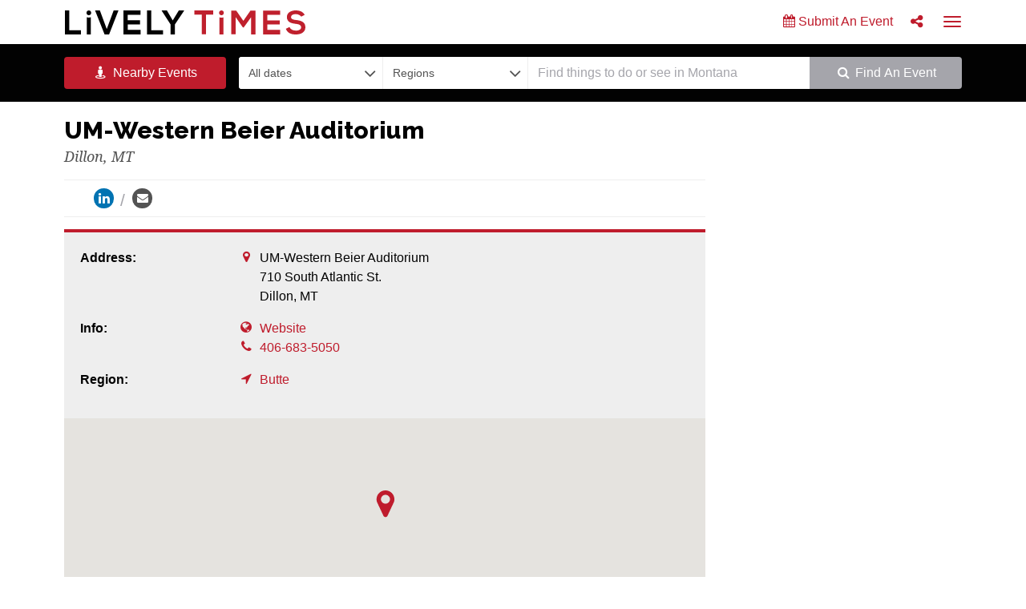

--- FILE ---
content_type: text/html; charset=UTF-8
request_url: https://livelytimes.com/location/um-western-beier-auditorium-dillon/
body_size: 16602
content:
<!doctype html>

<!--[if lt IE 7]><html dir="ltr" lang="en-US" prefix="og: https://ogp.me/ns#" class="no-js lt-ie9 lt-ie8 lt-ie7"><![endif]-->
<!--[if (IE 7)&!(IEMobile)]><html dir="ltr" lang="en-US" prefix="og: https://ogp.me/ns#" class="no-js lt-ie9 lt-ie8"><![endif]-->
<!--[if (IE 8)&!(IEMobile)]><html dir="ltr" lang="en-US" prefix="og: https://ogp.me/ns#" class="no-js lt-ie9"><![endif]-->
<!--[if gt IE 8]><!--> <html dir="ltr" lang="en-US" prefix="og: https://ogp.me/ns#" class="no-js"><!--<![endif]-->

    <head>
        <meta charset="utf-8">

        <meta http-equiv="X-UA-Compatible" content="IE=edge">

        

        <meta name="HandheldFriendly" content="True">
        <meta name="MobileOptimized" content="320">
        <meta name="viewport" content="width=device-width, initial-scale=1.0, shrink-to-fit=no"/>

        <link rel="apple-touch-icon" sizes="57x57" href="https://livelytimes.com/wp-content/themes/livelytimes/library/favicons/apple-touch-icon-57x57.png">
        <link rel="apple-touch-icon" sizes="60x60" href="https://livelytimes.com/wp-content/themes/livelytimes/library/favicons/apple-touch-icon-60x60.png">
        <link rel="apple-touch-icon" sizes="72x72" href="https://livelytimes.com/wp-content/themes/livelytimes/library/favicons/apple-touch-icon-72x72.png">
        <link rel="apple-touch-icon" sizes="76x76" href="https://livelytimes.com/wp-content/themes/livelytimes/library/favicons/apple-touch-icon-76x76.png">
        <link rel="apple-touch-icon" sizes="114x114" href="https://livelytimes.com/wp-content/themes/livelytimes/library/favicons/apple-touch-icon-114x114.png">
        <link rel="apple-touch-icon" sizes="120x120" href="https://livelytimes.com/wp-content/themes/livelytimes/library/favicons/apple-touch-icon-120x120.png">
        <link rel="apple-touch-icon" sizes="144x144" href="https://livelytimes.com/wp-content/themes/livelytimes/library/favicons/apple-touch-icon-144x144.png">
        <link rel="apple-touch-icon" sizes="152x152" href="https://livelytimes.com/wp-content/themes/livelytimes/library/favicons/apple-touch-icon-152x152.png">
        <link rel="apple-touch-icon" sizes="180x180" href="https://livelytimes.com/wp-content/themes/livelytimes/library/favicons/apple-touch-icon-180x180.png">
        <link rel="icon" type="image/png" href="https://livelytimes.com/wp-content/themes/livelytimes/library/favicons/favicon-32x32.png" sizes="32x32">
        <link rel="icon" type="image/png" href="https://livelytimes.com/wp-content/themes/livelytimes/library/favicons/favicon-194x194.png" sizes="194x194">
        <link rel="icon" type="image/png" href="https://livelytimes.com/wp-content/themes/livelytimes/library/favicons/favicon-96x96.png" sizes="96x96">
        <link rel="icon" type="image/png" href="https://livelytimes.com/wp-content/themes/livelytimes/library/favicons/android-chrome-192x192.png" sizes="192x192">
        <link rel="icon" type="image/png" href="https://livelytimes.com/wp-content/themes/livelytimes/library/favicons/favicon-16x16.png" sizes="16x16">
        <link rel="manifest" href="https://livelytimes.com/wp-content/themes/livelytimes/library/favicons/manifest.json">
        <meta name="msapplication-TileColor" content="#bf1c2c">
        <meta name="msapplication-TileImage" content="/mstile-144x144.png">
        <meta name="theme-color" content="#bf1c2c">

        <!--[if IE]>
        	<link rel="shortcut icon" href="favicon.ico">
        <![endif]-->

        <link rel="pingback" href="https://livelytimes.com/xmlrpc.php">

                <script async src="https://securepubads.g.doubleclick.net/tag/js/gpt.js"></script>
        <script>
        var googletag = googletag || {};
        googletag.cmd = googletag.cmd || [];
	    var gptAdSlots = [];
	    googletag.cmd.push(function() {
		
			var rosAdSizes = googletag.sizeMapping()
				.addSize([768, 0], [728, 90])
				.addSize([0, 0], [320, 50])
				.build()
				
			gptAdSlots[0] = googletag.defineSlot('/40904010/Leaderboard_Run_of_Site_728x90', [
				[320, 50],
				[728, 90]
			], 'div-gpt-ad-1645738568651-0').defineSizeMapping(rosAdSizes).addService(googletag.pubads());		        
        
			// Abandoned in favor of responsive of version above
            // googletag.defineSlot('/40904010/Leaderboard_Run_of_Site_728x90', [728, 90], 'div-gpt-ad-1430941347993-0').addService(googletag.pubads());
            googletag.defineSlot('/40904010/MediumRec1_ROS_300x250', [300, 250], 'div-gpt-ad-1430941347993-1').addService(googletag.pubads());
            googletag.defineSlot('/40904010/MediumRec2_ROS_300x250', [300, 250], 'div-gpt-ad-1430941347993-2').addService(googletag.pubads());
            googletag.defineSlot('/40904010/HalfPage_ROS_300x600', [300, 600], 'div-gpt-ad-1430941347993-4').addService(googletag.pubads());
            googletag.defineSlot('/40904010/HalfPage2_ROS_300x600', [300, 600], 'div-gpt-ad-1441927435210-0').addService(googletag.pubads());
            googletag.defineSlot('/40904010/MediumRec3_ROS_300x250', [300, 250], 'div-gpt-ad-1441927435210-1').addService(googletag.pubads());
            googletag.defineSlot('/40904010/MediumRec4_ROS_300x250', [300, 250], 'div-gpt-ad-1441927435210-2').addService(googletag.pubads());
            googletag.defineSlot('/40904010/HalfPage3_ROS_300x600', [300, 600], 'div-gpt-ad-1521482824974-0').addService(googletag.pubads());
            googletag.defineSlot('/40904010/MediumRec5_ROS_300x250', [300, 250], 'div-gpt-ad-1521482824974-1').addService(googletag.pubads());
            googletag.defineSlot('/40904010/MediumRec6_ROS_300x250', [300, 250], 'div-gpt-ad-1521482824974-2').addService(googletag.pubads());

			// New INIT
            googletag.pubads().enableSingleRequest();
            googletag.pubads().collapseEmptyDivs();
			googletag.pubads().setTargeting('Category', []).setTargeting('Article', []);
            googletag.enableServices();

        });
            
	    if (window.addEventListener) {
	      window.addEventListener("resize", browserResize);
	    } else if (window.attachEvent) {
	      window.attachEvent("onresize", browserResize);
	    }
	    var InitialResize = window.innerWidth;
	
	    function browserResize() {
	      var afterResize = window.innerWidth;
	      if ((InitialResize < (768) && afterResize >= (768)) || (InitialResize >= (768) && afterResize < (768)))
	      
	      // if ((InitialResize < (1024) && afterResize >= (1024)) || (InitialResize >= (1024) && afterResize < (1024)) ||
	      //  (InitialResize < (768) && afterResize >= (768)) || (InitialResize >= (768) && afterResize < (768)))
	
	      {
	        InitialResize = afterResize;
	        // console.log( InitialResize = afterResize );
	
	        googletag.cmd.push(function() {
	          googletag.pubads().refresh([gptAdSlots[0]]);
	        });
	
	      }
	
	    }            

        </script>

        	<style>img:is([sizes="auto" i], [sizes^="auto," i]) { contain-intrinsic-size: 3000px 1500px }</style>
	
		<!-- All in One SEO 4.9.3 - aioseo.com -->
		<title>Venue Detail - Lively Times</title>
	<meta name="robots" content="max-image-preview:large" />
	<link rel="canonical" href="https://livelytimes.com/location/" />
	<meta name="generator" content="All in One SEO (AIOSEO) 4.9.3" />
		<meta property="og:locale" content="en_US" />
		<meta property="og:site_name" content="Lively Times - Montana&#039;s statewide arts &amp; entertainment calendar" />
		<meta property="og:type" content="article" />
		<meta property="og:title" content="Venue Detail - Lively Times" />
		<meta property="og:url" content="https://livelytimes.com/location/" />
		<meta property="article:published_time" content="2015-04-07T21:30:23+00:00" />
		<meta property="article:modified_time" content="2015-04-07T21:41:52+00:00" />
		<meta name="twitter:card" content="summary_large_image" />
		<meta name="twitter:title" content="Venue Detail - Lively Times" />
		<script type="application/ld+json" class="aioseo-schema">
			{"@context":"https:\/\/schema.org","@graph":[{"@type":"BreadcrumbList","@id":"https:\/\/livelytimes.com\/location\/#breadcrumblist","itemListElement":[{"@type":"ListItem","@id":"https:\/\/livelytimes.com#listItem","position":1,"name":"Home","item":"https:\/\/livelytimes.com","nextItem":{"@type":"ListItem","@id":"https:\/\/livelytimes.com\/location\/#listItem","name":"Venue Detail"}},{"@type":"ListItem","@id":"https:\/\/livelytimes.com\/location\/#listItem","position":2,"name":"Venue Detail","previousItem":{"@type":"ListItem","@id":"https:\/\/livelytimes.com#listItem","name":"Home"}}]},{"@type":"Organization","@id":"https:\/\/livelytimes.com\/#organization","name":"Lively Times","description":"Montana's statewide arts & entertainment calendar","url":"https:\/\/livelytimes.com\/"},{"@type":"WebPage","@id":"https:\/\/livelytimes.com\/location\/#webpage","url":"https:\/\/livelytimes.com\/location\/","name":"Venue Detail - Lively Times","inLanguage":"en-US","isPartOf":{"@id":"https:\/\/livelytimes.com\/#website"},"breadcrumb":{"@id":"https:\/\/livelytimes.com\/location\/#breadcrumblist"},"datePublished":"2015-04-07T15:30:23-06:00","dateModified":"2015-04-07T15:41:52-06:00"},{"@type":"WebSite","@id":"https:\/\/livelytimes.com\/#website","url":"https:\/\/livelytimes.com\/","name":"Lively Times","description":"Montana's statewide arts & entertainment calendar","inLanguage":"en-US","publisher":{"@id":"https:\/\/livelytimes.com\/#organization"}}]}
		</script>
		<!-- All in One SEO -->


	<!-- This site is optimized with the Yoast SEO plugin v21.9.1 - https://yoast.com/wordpress/plugins/seo/ -->
	<link rel="canonical" href="https://livelytimes.com/location/um-western-beier-auditorium-dillon" />
	<meta property="og:locale" content="en_US" />
	<meta property="og:type" content="article" />
	<meta property="og:title" content="UM-Western Beier Auditorium | Lively Times" />
	<meta property="og:url" content="https://livelytimes.com/location/um-western-beier-auditorium-dillon" />
	<meta property="og:site_name" content="Lively Times" />
	<meta property="article:publisher" content="https://www.facebook.com/LivelyTimes" />
	<meta property="article:modified_time" content="2015-04-07T21:41:52+00:00" />
	<meta name="twitter:card" content="summary_large_image" />
	<meta name="twitter:site" content="@livelytimesmt" />
	<script type="application/ld+json" class="yoast-schema-graph">{"@context":"https://schema.org","@graph":[{"@type":"WebPage","@id":"https://livelytimes.com/location/","url":"https://livelytimes.com/location/","name":"Venue Detail | Lively Times","isPartOf":{"@id":"https://livelytimes.com/#website"},"datePublished":"2015-04-07T21:30:23+00:00","dateModified":"2015-04-07T21:41:52+00:00","breadcrumb":{"@id":"https://livelytimes.com/location/#breadcrumb"},"inLanguage":"en-US","potentialAction":[{"@type":"ReadAction","target":["https://livelytimes.com/location/"]}]},{"@type":"BreadcrumbList","@id":"https://livelytimes.com/location/#breadcrumb","itemListElement":[{"@type":"ListItem","position":1,"name":"Home","item":"https://livelytimes.com/"},{"@type":"ListItem","position":2,"name":"Venue Detail"}]},{"@type":"WebSite","@id":"https://livelytimes.com/#website","url":"https://livelytimes.com/","name":"Lively Times","description":"Montana&#039;s statewide arts &amp; entertainment calendar","potentialAction":[{"@type":"SearchAction","target":{"@type":"EntryPoint","urlTemplate":"https://livelytimes.com/?s={search_term_string}"},"query-input":"required name=search_term_string"}],"inLanguage":"en-US"}]}</script>
	<!-- / Yoast SEO plugin. -->


<link rel='dns-prefetch' href='//maps.googleapis.com' />
<link rel="alternate" type="application/rss+xml" title="Lively Times &raquo; Feed" href="https://livelytimes.com/feed/" />
<link rel="alternate" type="application/rss+xml" title="Lively Times &raquo; Comments Feed" href="https://livelytimes.com/comments/feed/" />
<link rel="alternate" type="application/rss+xml" title="Lively Times &raquo; Venue Detail Comments Feed" href="https://livelytimes.com/location/feed/" />
		<!-- This site uses the Google Analytics by MonsterInsights plugin v9.11.1 - Using Analytics tracking - https://www.monsterinsights.com/ -->
							<script src="//www.googletagmanager.com/gtag/js?id=G-2T5S689XVJ"  data-cfasync="false" data-wpfc-render="false" type="text/javascript" async></script>
			<script data-cfasync="false" data-wpfc-render="false" type="text/javascript">
				var mi_version = '9.11.1';
				var mi_track_user = true;
				var mi_no_track_reason = '';
								var MonsterInsightsDefaultLocations = {"page_location":"https:\/\/livelytimes.com\/location\/um-western-beier-auditorium-dillon\/"};
								MonsterInsightsDefaultLocations.page_location = window.location.href;
								if ( typeof MonsterInsightsPrivacyGuardFilter === 'function' ) {
					var MonsterInsightsLocations = (typeof MonsterInsightsExcludeQuery === 'object') ? MonsterInsightsPrivacyGuardFilter( MonsterInsightsExcludeQuery ) : MonsterInsightsPrivacyGuardFilter( MonsterInsightsDefaultLocations );
				} else {
					var MonsterInsightsLocations = (typeof MonsterInsightsExcludeQuery === 'object') ? MonsterInsightsExcludeQuery : MonsterInsightsDefaultLocations;
				}

								var disableStrs = [
										'ga-disable-G-2T5S689XVJ',
									];

				/* Function to detect opted out users */
				function __gtagTrackerIsOptedOut() {
					for (var index = 0; index < disableStrs.length; index++) {
						if (document.cookie.indexOf(disableStrs[index] + '=true') > -1) {
							return true;
						}
					}

					return false;
				}

				/* Disable tracking if the opt-out cookie exists. */
				if (__gtagTrackerIsOptedOut()) {
					for (var index = 0; index < disableStrs.length; index++) {
						window[disableStrs[index]] = true;
					}
				}

				/* Opt-out function */
				function __gtagTrackerOptout() {
					for (var index = 0; index < disableStrs.length; index++) {
						document.cookie = disableStrs[index] + '=true; expires=Thu, 31 Dec 2099 23:59:59 UTC; path=/';
						window[disableStrs[index]] = true;
					}
				}

				if ('undefined' === typeof gaOptout) {
					function gaOptout() {
						__gtagTrackerOptout();
					}
				}
								window.dataLayer = window.dataLayer || [];

				window.MonsterInsightsDualTracker = {
					helpers: {},
					trackers: {},
				};
				if (mi_track_user) {
					function __gtagDataLayer() {
						dataLayer.push(arguments);
					}

					function __gtagTracker(type, name, parameters) {
						if (!parameters) {
							parameters = {};
						}

						if (parameters.send_to) {
							__gtagDataLayer.apply(null, arguments);
							return;
						}

						if (type === 'event') {
														parameters.send_to = monsterinsights_frontend.v4_id;
							var hookName = name;
							if (typeof parameters['event_category'] !== 'undefined') {
								hookName = parameters['event_category'] + ':' + name;
							}

							if (typeof MonsterInsightsDualTracker.trackers[hookName] !== 'undefined') {
								MonsterInsightsDualTracker.trackers[hookName](parameters);
							} else {
								__gtagDataLayer('event', name, parameters);
							}
							
						} else {
							__gtagDataLayer.apply(null, arguments);
						}
					}

					__gtagTracker('js', new Date());
					__gtagTracker('set', {
						'developer_id.dZGIzZG': true,
											});
					if ( MonsterInsightsLocations.page_location ) {
						__gtagTracker('set', MonsterInsightsLocations);
					}
										__gtagTracker('config', 'G-2T5S689XVJ', {"forceSSL":"true"} );
										window.gtag = __gtagTracker;										(function () {
						/* https://developers.google.com/analytics/devguides/collection/analyticsjs/ */
						/* ga and __gaTracker compatibility shim. */
						var noopfn = function () {
							return null;
						};
						var newtracker = function () {
							return new Tracker();
						};
						var Tracker = function () {
							return null;
						};
						var p = Tracker.prototype;
						p.get = noopfn;
						p.set = noopfn;
						p.send = function () {
							var args = Array.prototype.slice.call(arguments);
							args.unshift('send');
							__gaTracker.apply(null, args);
						};
						var __gaTracker = function () {
							var len = arguments.length;
							if (len === 0) {
								return;
							}
							var f = arguments[len - 1];
							if (typeof f !== 'object' || f === null || typeof f.hitCallback !== 'function') {
								if ('send' === arguments[0]) {
									var hitConverted, hitObject = false, action;
									if ('event' === arguments[1]) {
										if ('undefined' !== typeof arguments[3]) {
											hitObject = {
												'eventAction': arguments[3],
												'eventCategory': arguments[2],
												'eventLabel': arguments[4],
												'value': arguments[5] ? arguments[5] : 1,
											}
										}
									}
									if ('pageview' === arguments[1]) {
										if ('undefined' !== typeof arguments[2]) {
											hitObject = {
												'eventAction': 'page_view',
												'page_path': arguments[2],
											}
										}
									}
									if (typeof arguments[2] === 'object') {
										hitObject = arguments[2];
									}
									if (typeof arguments[5] === 'object') {
										Object.assign(hitObject, arguments[5]);
									}
									if ('undefined' !== typeof arguments[1].hitType) {
										hitObject = arguments[1];
										if ('pageview' === hitObject.hitType) {
											hitObject.eventAction = 'page_view';
										}
									}
									if (hitObject) {
										action = 'timing' === arguments[1].hitType ? 'timing_complete' : hitObject.eventAction;
										hitConverted = mapArgs(hitObject);
										__gtagTracker('event', action, hitConverted);
									}
								}
								return;
							}

							function mapArgs(args) {
								var arg, hit = {};
								var gaMap = {
									'eventCategory': 'event_category',
									'eventAction': 'event_action',
									'eventLabel': 'event_label',
									'eventValue': 'event_value',
									'nonInteraction': 'non_interaction',
									'timingCategory': 'event_category',
									'timingVar': 'name',
									'timingValue': 'value',
									'timingLabel': 'event_label',
									'page': 'page_path',
									'location': 'page_location',
									'title': 'page_title',
									'referrer' : 'page_referrer',
								};
								for (arg in args) {
																		if (!(!args.hasOwnProperty(arg) || !gaMap.hasOwnProperty(arg))) {
										hit[gaMap[arg]] = args[arg];
									} else {
										hit[arg] = args[arg];
									}
								}
								return hit;
							}

							try {
								f.hitCallback();
							} catch (ex) {
							}
						};
						__gaTracker.create = newtracker;
						__gaTracker.getByName = newtracker;
						__gaTracker.getAll = function () {
							return [];
						};
						__gaTracker.remove = noopfn;
						__gaTracker.loaded = true;
						window['__gaTracker'] = __gaTracker;
					})();
									} else {
										console.log("");
					(function () {
						function __gtagTracker() {
							return null;
						}

						window['__gtagTracker'] = __gtagTracker;
						window['gtag'] = __gtagTracker;
					})();
									}
			</script>
							<!-- / Google Analytics by MonsterInsights -->
		<script type="text/javascript">
/* <![CDATA[ */
window._wpemojiSettings = {"baseUrl":"https:\/\/s.w.org\/images\/core\/emoji\/16.0.1\/72x72\/","ext":".png","svgUrl":"https:\/\/s.w.org\/images\/core\/emoji\/16.0.1\/svg\/","svgExt":".svg","source":{"concatemoji":"https:\/\/livelytimes.com\/wp-includes\/js\/wp-emoji-release.min.js?ver=6.8.3"}};
/*! This file is auto-generated */
!function(s,n){var o,i,e;function c(e){try{var t={supportTests:e,timestamp:(new Date).valueOf()};sessionStorage.setItem(o,JSON.stringify(t))}catch(e){}}function p(e,t,n){e.clearRect(0,0,e.canvas.width,e.canvas.height),e.fillText(t,0,0);var t=new Uint32Array(e.getImageData(0,0,e.canvas.width,e.canvas.height).data),a=(e.clearRect(0,0,e.canvas.width,e.canvas.height),e.fillText(n,0,0),new Uint32Array(e.getImageData(0,0,e.canvas.width,e.canvas.height).data));return t.every(function(e,t){return e===a[t]})}function u(e,t){e.clearRect(0,0,e.canvas.width,e.canvas.height),e.fillText(t,0,0);for(var n=e.getImageData(16,16,1,1),a=0;a<n.data.length;a++)if(0!==n.data[a])return!1;return!0}function f(e,t,n,a){switch(t){case"flag":return n(e,"\ud83c\udff3\ufe0f\u200d\u26a7\ufe0f","\ud83c\udff3\ufe0f\u200b\u26a7\ufe0f")?!1:!n(e,"\ud83c\udde8\ud83c\uddf6","\ud83c\udde8\u200b\ud83c\uddf6")&&!n(e,"\ud83c\udff4\udb40\udc67\udb40\udc62\udb40\udc65\udb40\udc6e\udb40\udc67\udb40\udc7f","\ud83c\udff4\u200b\udb40\udc67\u200b\udb40\udc62\u200b\udb40\udc65\u200b\udb40\udc6e\u200b\udb40\udc67\u200b\udb40\udc7f");case"emoji":return!a(e,"\ud83e\udedf")}return!1}function g(e,t,n,a){var r="undefined"!=typeof WorkerGlobalScope&&self instanceof WorkerGlobalScope?new OffscreenCanvas(300,150):s.createElement("canvas"),o=r.getContext("2d",{willReadFrequently:!0}),i=(o.textBaseline="top",o.font="600 32px Arial",{});return e.forEach(function(e){i[e]=t(o,e,n,a)}),i}function t(e){var t=s.createElement("script");t.src=e,t.defer=!0,s.head.appendChild(t)}"undefined"!=typeof Promise&&(o="wpEmojiSettingsSupports",i=["flag","emoji"],n.supports={everything:!0,everythingExceptFlag:!0},e=new Promise(function(e){s.addEventListener("DOMContentLoaded",e,{once:!0})}),new Promise(function(t){var n=function(){try{var e=JSON.parse(sessionStorage.getItem(o));if("object"==typeof e&&"number"==typeof e.timestamp&&(new Date).valueOf()<e.timestamp+604800&&"object"==typeof e.supportTests)return e.supportTests}catch(e){}return null}();if(!n){if("undefined"!=typeof Worker&&"undefined"!=typeof OffscreenCanvas&&"undefined"!=typeof URL&&URL.createObjectURL&&"undefined"!=typeof Blob)try{var e="postMessage("+g.toString()+"("+[JSON.stringify(i),f.toString(),p.toString(),u.toString()].join(",")+"));",a=new Blob([e],{type:"text/javascript"}),r=new Worker(URL.createObjectURL(a),{name:"wpTestEmojiSupports"});return void(r.onmessage=function(e){c(n=e.data),r.terminate(),t(n)})}catch(e){}c(n=g(i,f,p,u))}t(n)}).then(function(e){for(var t in e)n.supports[t]=e[t],n.supports.everything=n.supports.everything&&n.supports[t],"flag"!==t&&(n.supports.everythingExceptFlag=n.supports.everythingExceptFlag&&n.supports[t]);n.supports.everythingExceptFlag=n.supports.everythingExceptFlag&&!n.supports.flag,n.DOMReady=!1,n.readyCallback=function(){n.DOMReady=!0}}).then(function(){return e}).then(function(){var e;n.supports.everything||(n.readyCallback(),(e=n.source||{}).concatemoji?t(e.concatemoji):e.wpemoji&&e.twemoji&&(t(e.twemoji),t(e.wpemoji)))}))}((window,document),window._wpemojiSettings);
/* ]]> */
</script>
<style id='wp-emoji-styles-inline-css' type='text/css'>

	img.wp-smiley, img.emoji {
		display: inline !important;
		border: none !important;
		box-shadow: none !important;
		height: 1em !important;
		width: 1em !important;
		margin: 0 0.07em !important;
		vertical-align: -0.1em !important;
		background: none !important;
		padding: 0 !important;
	}
</style>
<link rel='stylesheet' id='wp-block-library-css' href='https://livelytimes.com/wp-includes/css/dist/block-library/style.min.css?ver=6.8.3' type='text/css' media='all' />
<style id='classic-theme-styles-inline-css' type='text/css'>
/*! This file is auto-generated */
.wp-block-button__link{color:#fff;background-color:#32373c;border-radius:9999px;box-shadow:none;text-decoration:none;padding:calc(.667em + 2px) calc(1.333em + 2px);font-size:1.125em}.wp-block-file__button{background:#32373c;color:#fff;text-decoration:none}
</style>
<link rel='stylesheet' id='aioseo/css/src/vue/standalone/blocks/table-of-contents/global.scss-css' href='https://livelytimes.com/wp-content/plugins/all-in-one-seo-pack/dist/Lite/assets/css/table-of-contents/global.e90f6d47.css?ver=4.9.3' type='text/css' media='all' />
<style id='global-styles-inline-css' type='text/css'>
:root{--wp--preset--aspect-ratio--square: 1;--wp--preset--aspect-ratio--4-3: 4/3;--wp--preset--aspect-ratio--3-4: 3/4;--wp--preset--aspect-ratio--3-2: 3/2;--wp--preset--aspect-ratio--2-3: 2/3;--wp--preset--aspect-ratio--16-9: 16/9;--wp--preset--aspect-ratio--9-16: 9/16;--wp--preset--color--black: #000000;--wp--preset--color--cyan-bluish-gray: #abb8c3;--wp--preset--color--white: #ffffff;--wp--preset--color--pale-pink: #f78da7;--wp--preset--color--vivid-red: #cf2e2e;--wp--preset--color--luminous-vivid-orange: #ff6900;--wp--preset--color--luminous-vivid-amber: #fcb900;--wp--preset--color--light-green-cyan: #7bdcb5;--wp--preset--color--vivid-green-cyan: #00d084;--wp--preset--color--pale-cyan-blue: #8ed1fc;--wp--preset--color--vivid-cyan-blue: #0693e3;--wp--preset--color--vivid-purple: #9b51e0;--wp--preset--gradient--vivid-cyan-blue-to-vivid-purple: linear-gradient(135deg,rgba(6,147,227,1) 0%,rgb(155,81,224) 100%);--wp--preset--gradient--light-green-cyan-to-vivid-green-cyan: linear-gradient(135deg,rgb(122,220,180) 0%,rgb(0,208,130) 100%);--wp--preset--gradient--luminous-vivid-amber-to-luminous-vivid-orange: linear-gradient(135deg,rgba(252,185,0,1) 0%,rgba(255,105,0,1) 100%);--wp--preset--gradient--luminous-vivid-orange-to-vivid-red: linear-gradient(135deg,rgba(255,105,0,1) 0%,rgb(207,46,46) 100%);--wp--preset--gradient--very-light-gray-to-cyan-bluish-gray: linear-gradient(135deg,rgb(238,238,238) 0%,rgb(169,184,195) 100%);--wp--preset--gradient--cool-to-warm-spectrum: linear-gradient(135deg,rgb(74,234,220) 0%,rgb(151,120,209) 20%,rgb(207,42,186) 40%,rgb(238,44,130) 60%,rgb(251,105,98) 80%,rgb(254,248,76) 100%);--wp--preset--gradient--blush-light-purple: linear-gradient(135deg,rgb(255,206,236) 0%,rgb(152,150,240) 100%);--wp--preset--gradient--blush-bordeaux: linear-gradient(135deg,rgb(254,205,165) 0%,rgb(254,45,45) 50%,rgb(107,0,62) 100%);--wp--preset--gradient--luminous-dusk: linear-gradient(135deg,rgb(255,203,112) 0%,rgb(199,81,192) 50%,rgb(65,88,208) 100%);--wp--preset--gradient--pale-ocean: linear-gradient(135deg,rgb(255,245,203) 0%,rgb(182,227,212) 50%,rgb(51,167,181) 100%);--wp--preset--gradient--electric-grass: linear-gradient(135deg,rgb(202,248,128) 0%,rgb(113,206,126) 100%);--wp--preset--gradient--midnight: linear-gradient(135deg,rgb(2,3,129) 0%,rgb(40,116,252) 100%);--wp--preset--font-size--small: 13px;--wp--preset--font-size--medium: 20px;--wp--preset--font-size--large: 36px;--wp--preset--font-size--x-large: 42px;--wp--preset--spacing--20: 0.44rem;--wp--preset--spacing--30: 0.67rem;--wp--preset--spacing--40: 1rem;--wp--preset--spacing--50: 1.5rem;--wp--preset--spacing--60: 2.25rem;--wp--preset--spacing--70: 3.38rem;--wp--preset--spacing--80: 5.06rem;--wp--preset--shadow--natural: 6px 6px 9px rgba(0, 0, 0, 0.2);--wp--preset--shadow--deep: 12px 12px 50px rgba(0, 0, 0, 0.4);--wp--preset--shadow--sharp: 6px 6px 0px rgba(0, 0, 0, 0.2);--wp--preset--shadow--outlined: 6px 6px 0px -3px rgba(255, 255, 255, 1), 6px 6px rgba(0, 0, 0, 1);--wp--preset--shadow--crisp: 6px 6px 0px rgba(0, 0, 0, 1);}:where(.is-layout-flex){gap: 0.5em;}:where(.is-layout-grid){gap: 0.5em;}body .is-layout-flex{display: flex;}.is-layout-flex{flex-wrap: wrap;align-items: center;}.is-layout-flex > :is(*, div){margin: 0;}body .is-layout-grid{display: grid;}.is-layout-grid > :is(*, div){margin: 0;}:where(.wp-block-columns.is-layout-flex){gap: 2em;}:where(.wp-block-columns.is-layout-grid){gap: 2em;}:where(.wp-block-post-template.is-layout-flex){gap: 1.25em;}:where(.wp-block-post-template.is-layout-grid){gap: 1.25em;}.has-black-color{color: var(--wp--preset--color--black) !important;}.has-cyan-bluish-gray-color{color: var(--wp--preset--color--cyan-bluish-gray) !important;}.has-white-color{color: var(--wp--preset--color--white) !important;}.has-pale-pink-color{color: var(--wp--preset--color--pale-pink) !important;}.has-vivid-red-color{color: var(--wp--preset--color--vivid-red) !important;}.has-luminous-vivid-orange-color{color: var(--wp--preset--color--luminous-vivid-orange) !important;}.has-luminous-vivid-amber-color{color: var(--wp--preset--color--luminous-vivid-amber) !important;}.has-light-green-cyan-color{color: var(--wp--preset--color--light-green-cyan) !important;}.has-vivid-green-cyan-color{color: var(--wp--preset--color--vivid-green-cyan) !important;}.has-pale-cyan-blue-color{color: var(--wp--preset--color--pale-cyan-blue) !important;}.has-vivid-cyan-blue-color{color: var(--wp--preset--color--vivid-cyan-blue) !important;}.has-vivid-purple-color{color: var(--wp--preset--color--vivid-purple) !important;}.has-black-background-color{background-color: var(--wp--preset--color--black) !important;}.has-cyan-bluish-gray-background-color{background-color: var(--wp--preset--color--cyan-bluish-gray) !important;}.has-white-background-color{background-color: var(--wp--preset--color--white) !important;}.has-pale-pink-background-color{background-color: var(--wp--preset--color--pale-pink) !important;}.has-vivid-red-background-color{background-color: var(--wp--preset--color--vivid-red) !important;}.has-luminous-vivid-orange-background-color{background-color: var(--wp--preset--color--luminous-vivid-orange) !important;}.has-luminous-vivid-amber-background-color{background-color: var(--wp--preset--color--luminous-vivid-amber) !important;}.has-light-green-cyan-background-color{background-color: var(--wp--preset--color--light-green-cyan) !important;}.has-vivid-green-cyan-background-color{background-color: var(--wp--preset--color--vivid-green-cyan) !important;}.has-pale-cyan-blue-background-color{background-color: var(--wp--preset--color--pale-cyan-blue) !important;}.has-vivid-cyan-blue-background-color{background-color: var(--wp--preset--color--vivid-cyan-blue) !important;}.has-vivid-purple-background-color{background-color: var(--wp--preset--color--vivid-purple) !important;}.has-black-border-color{border-color: var(--wp--preset--color--black) !important;}.has-cyan-bluish-gray-border-color{border-color: var(--wp--preset--color--cyan-bluish-gray) !important;}.has-white-border-color{border-color: var(--wp--preset--color--white) !important;}.has-pale-pink-border-color{border-color: var(--wp--preset--color--pale-pink) !important;}.has-vivid-red-border-color{border-color: var(--wp--preset--color--vivid-red) !important;}.has-luminous-vivid-orange-border-color{border-color: var(--wp--preset--color--luminous-vivid-orange) !important;}.has-luminous-vivid-amber-border-color{border-color: var(--wp--preset--color--luminous-vivid-amber) !important;}.has-light-green-cyan-border-color{border-color: var(--wp--preset--color--light-green-cyan) !important;}.has-vivid-green-cyan-border-color{border-color: var(--wp--preset--color--vivid-green-cyan) !important;}.has-pale-cyan-blue-border-color{border-color: var(--wp--preset--color--pale-cyan-blue) !important;}.has-vivid-cyan-blue-border-color{border-color: var(--wp--preset--color--vivid-cyan-blue) !important;}.has-vivid-purple-border-color{border-color: var(--wp--preset--color--vivid-purple) !important;}.has-vivid-cyan-blue-to-vivid-purple-gradient-background{background: var(--wp--preset--gradient--vivid-cyan-blue-to-vivid-purple) !important;}.has-light-green-cyan-to-vivid-green-cyan-gradient-background{background: var(--wp--preset--gradient--light-green-cyan-to-vivid-green-cyan) !important;}.has-luminous-vivid-amber-to-luminous-vivid-orange-gradient-background{background: var(--wp--preset--gradient--luminous-vivid-amber-to-luminous-vivid-orange) !important;}.has-luminous-vivid-orange-to-vivid-red-gradient-background{background: var(--wp--preset--gradient--luminous-vivid-orange-to-vivid-red) !important;}.has-very-light-gray-to-cyan-bluish-gray-gradient-background{background: var(--wp--preset--gradient--very-light-gray-to-cyan-bluish-gray) !important;}.has-cool-to-warm-spectrum-gradient-background{background: var(--wp--preset--gradient--cool-to-warm-spectrum) !important;}.has-blush-light-purple-gradient-background{background: var(--wp--preset--gradient--blush-light-purple) !important;}.has-blush-bordeaux-gradient-background{background: var(--wp--preset--gradient--blush-bordeaux) !important;}.has-luminous-dusk-gradient-background{background: var(--wp--preset--gradient--luminous-dusk) !important;}.has-pale-ocean-gradient-background{background: var(--wp--preset--gradient--pale-ocean) !important;}.has-electric-grass-gradient-background{background: var(--wp--preset--gradient--electric-grass) !important;}.has-midnight-gradient-background{background: var(--wp--preset--gradient--midnight) !important;}.has-small-font-size{font-size: var(--wp--preset--font-size--small) !important;}.has-medium-font-size{font-size: var(--wp--preset--font-size--medium) !important;}.has-large-font-size{font-size: var(--wp--preset--font-size--large) !important;}.has-x-large-font-size{font-size: var(--wp--preset--font-size--x-large) !important;}
:where(.wp-block-post-template.is-layout-flex){gap: 1.25em;}:where(.wp-block-post-template.is-layout-grid){gap: 1.25em;}
:where(.wp-block-columns.is-layout-flex){gap: 2em;}:where(.wp-block-columns.is-layout-grid){gap: 2em;}
:root :where(.wp-block-pullquote){font-size: 1.5em;line-height: 1.6;}
</style>
<link rel='stylesheet' id='bones-stylesheet-css' href='https://livelytimes.com/wp-content/themes/livelytimes/library/css/style.css?ver=1706301153' type='text/css' media='all' />
<!--[if lt IE 9]>
<link rel='stylesheet' id='bones-ie-only-css' href='https://livelytimes.com/wp-content/themes/livelytimes/library/css/ie.css?ver=1646179070' type='text/css' media='all' />
<![endif]-->
<link rel='stylesheet' id='googleFontsRaleway-css' href='//fonts.googleapis.com/css?family=Raleway%3A600%2C800&#038;ver=6.8.3' type='text/css' media='all' />
<link rel='stylesheet' id='googleFontsDroidSerif-css' href='//fonts.googleapis.com/css?family=Droid+Serif%3A400italic&#038;ver=6.8.3' type='text/css' media='all' />
<link rel='stylesheet' id='fontAwesome-css' href='//maxcdn.bootstrapcdn.com/font-awesome/4.7.0/css/font-awesome.min.css?ver=6.8.3' type='text/css' media='all' />
<script type="text/javascript" src="https://livelytimes.com/wp-content/plugins/google-analytics-for-wordpress/assets/js/frontend-gtag.min.js?ver=9.11.1" id="monsterinsights-frontend-script-js" async="async" data-wp-strategy="async"></script>
<script data-cfasync="false" data-wpfc-render="false" type="text/javascript" id='monsterinsights-frontend-script-js-extra'>/* <![CDATA[ */
var monsterinsights_frontend = {"js_events_tracking":"true","download_extensions":"doc,pdf,ppt,zip,xls,docx,pptx,xlsx","inbound_paths":"[]","home_url":"https:\/\/livelytimes.com","hash_tracking":"false","v4_id":"G-2T5S689XVJ"};/* ]]> */
</script>
<script type="text/javascript" src="https://livelytimes.com/wp-includes/js/jquery/jquery.min.js?ver=3.7.1" id="jquery-core-js"></script>
<script type="text/javascript" src="https://livelytimes.com/wp-includes/js/jquery/jquery-migrate.min.js?ver=3.4.1" id="jquery-migrate-js"></script>
<script type="text/javascript" src="https://livelytimes.com/wp-content/themes/livelytimes/library/js/libs/modernizr.custom.min.js?ver=2.5.3" id="bones-modernizr-js"></script>
<link rel="https://api.w.org/" href="https://livelytimes.com/wp-json/" /><link rel="alternate" title="JSON" type="application/json" href="https://livelytimes.com/wp-json/wp/v2/pages/678" /><link rel='shortlink' href='https://livelytimes.com/?p=678' />
<link rel="alternate" title="oEmbed (JSON)" type="application/json+oembed" href="https://livelytimes.com/wp-json/oembed/1.0/embed?url=https%3A%2F%2Flivelytimes.com%2Flocation%2F" />
<link rel="alternate" title="oEmbed (XML)" type="text/xml+oembed" href="https://livelytimes.com/wp-json/oembed/1.0/embed?url=https%3A%2F%2Flivelytimes.com%2Flocation%2F&#038;format=xml" />
<style id="wpforms-css-vars-root">
				:root {
					--wpforms-field-border-radius: 3px;
--wpforms-field-background-color: #ffffff;
--wpforms-field-border-color: rgba( 0, 0, 0, 0.25 );
--wpforms-field-text-color: rgba( 0, 0, 0, 0.7 );
--wpforms-label-color: rgba( 0, 0, 0, 0.85 );
--wpforms-label-sublabel-color: rgba( 0, 0, 0, 0.55 );
--wpforms-label-error-color: #d63637;
--wpforms-button-border-radius: 3px;
--wpforms-button-background-color: #066aab;
--wpforms-button-text-color: #ffffff;
--wpforms-field-size-input-height: 43px;
--wpforms-field-size-input-spacing: 15px;
--wpforms-field-size-font-size: 16px;
--wpforms-field-size-line-height: 19px;
--wpforms-field-size-padding-h: 14px;
--wpforms-field-size-checkbox-size: 16px;
--wpforms-field-size-sublabel-spacing: 5px;
--wpforms-field-size-icon-size: 1;
--wpforms-label-size-font-size: 16px;
--wpforms-label-size-line-height: 19px;
--wpforms-label-size-sublabel-font-size: 14px;
--wpforms-label-size-sublabel-line-height: 17px;
--wpforms-button-size-font-size: 17px;
--wpforms-button-size-height: 41px;
--wpforms-button-size-padding-h: 15px;
--wpforms-button-size-margin-top: 10px;

				}
			</style>

    </head>

<body class="wp-singular page-template page-template-page-detail-venue page-template-page-detail-venue-php page page-id-678 wp-theme-livelytimes page-loading">


	<div id="geolocate">
		<div id="geolocate-events" class="geolocate-fixed">
			<div class="wrap cf">
				<a class="btn btn-primary btn-locate" href="/search-results/?locate&amp;dist=20" onClick="__gaTracker('send', 'event', 'button', 'click', 'find-nearby')"><i class="fa fa-street-view fa-fw"></i> Find Nearby Events</a>
			</div>
		</div>
	</div>


	<div id="container">

		<header id="navbar-offcanvas" class="header" role="banner">

    		<div id="banner-ad" class="dfp-ad-wrap wrap clearfix">
    			<div id="div-gpt-ad-1645738568651-0" class="dfp-ad dfp-leaderboard-728-90">
                    <script type='text/javascript'>
                        googletag.cmd.push(function() { googletag.display('div-gpt-ad-1645738568651-0'); });
                    </script>
    			</div>
    		</div>

			<div id="inner-header" class="wrap cf">

				<div class="navbar-header">

					<p id="logo" class="h1"><a href="https://livelytimes.com" rel="nofollow">Lively Times</a></p>

					<button type="button" class="navbar-toggle collapsed" data-toggle="collapse" data-target="#navbar-oc">
						<span class="sr-only">Toggle navigation</span>
						<span class="icon-bar"></span>
						<span class="icon-bar"></span>
						<span class="icon-bar"></span>
					</button>


					<button type="button" class="search-toggle collapsed" data-toggle="collapse" data-target="#search">
						<span class="sr-only">Toggle search</span>
						<i class="fa fa-search fa-fw"></i>
					</button>


					<button type="button" class="follow-toggle collapsed" data-toggle="collapse" data-target="#follow">
						<span class="sr-only">Toggle follow us</span>
						<i class="fa fa-share-alt fa-fw"></i>
					</button>

					
					<ul id="follow" class="social-links collapse">
						<li class="h2">Follow <em>Us</em></li>
						<li><a href="https://twitter.com/livelytimesmt" class="twitter"><i class="fa fa-twitter fa-fw"></i> <span class="link-name">Twitter</span></a></li>
						<li><a href="https://www.facebook.com/LivelyTimes" class="facebook"><i class="fa fa-facebook fa-fw"></i> <span class="link-name">Facebook</span></a></li>
						<li><a href="https://www.instagram.com/livelytimesmt/" class="google"><i class="fa fa-google-plus fa-fw"></i> <span class="link-name">Google+</span></a></li>
						<li><a href="/feed/" class="rss"><i class="fa fa-rss fa-fw"></i> <span class="link-name">RSS Feed</span></a></li>
					</ul>
			        
			        <a class="submit-event show-above-1024" href="https://events.livelytimes.com" target="_blank"><i class="fa fa-calendar"></i> Submit An Event</a>

				</div>

			</div>


			<div id="search" class="collapse">

				<div id="inner-search" class="wrap cf">

					<a class="btn btn-primary btn-nearby" href="/search-results/?locate&amp;dist=20" onClick="__gaTracker('send', 'event', 'button', 'click', 'find-nearby')"><i class="fa fa-street-view fa-fw"></i> Nearby<span> Events</span></a>

					<form method="post" action="https://livelytimes.com/wp-admin/admin-post.php">

							<div id="when-group" class="search-group">

								<select name="date" id="when" class="bs-select selectpicker show-tick form-control dates" data-size="10" tabindex="1" style="visibility:hidden">
									<option value="" selected="selected">All dates</option>
									<option value="today">Today</option>
									<option value="tomorrow">Tomorrow</option>
									<option value="this_weekend">This weekend</option>
									<option value="next_weekend">Next weekend</option>
									<option value="this_week">This week</option>
									<option value="next_week">Next week</option>
									<option value="this_month">This month</option>
									<option value="next_month">Next month</option>
									<option value="custom">Custom Dates</option>

								</select>

							</div>

							<div id="where-group" class="search-group">

								<select name="region[]" id="where" class="bs-select show-tick form-control" multiple="multiple" data-size="12" data-selected-text-format="count" data-header="Select Region(s)" title="Regions" tabindex="4" style="visibility:hidden">
																		<option value="billings">Billings</option>
									<option value="bitterroot">Bitterroot</option>
									<option value="bozeman">Bozeman</option>
									<option value="butte">Butte</option>
									<option value="flathead">Flathead</option>
									<option value="great-falls">Great Falls</option>
									<option value="helena">Helena</option>
									<option value="idaho">Idaho</option>
									<option value="mission-valley">Mission Valley</option>
									<option value="missoula">Missoula</option>
									<option value="spokane">Spokane</option>

								</select>

							</div>

							<div class="collapse date-range">

								<div class="input-group date-picker input-daterange" data-date-format="mm/dd/yyyy">
																		<input name="start_date" value="" class="form-control" placeholder="Start Date" readonly="readonly" type="text" id="searchStartDate" tabindex="2"/>

									<span class="input-group-addon">
									to </span>
																		<input name="end_date" value="" class="form-control" placeholder="End Date" readonly="readonly" type="text" id="searchEndDate" tabindex="3"/>

								</div>

							</div>

							<div id="what-group" class="search-group last">

								<input name="qe" value="" id="what" class="form-control" placeholder="Find things to do or see in Montana" type="text" tabindex="5">
								<button class="btn btn-default btn-search" type="submit"><i class="fa fa-search fa-fw"></i> <em>Search</em><span>Find An Event</span></button>
								<input type="hidden" name="action" value="api_search">

							</div>

					</form>

				</div>

			</div>


			<div id="nav">

				<nav id="navbar-oc" class="navbar-collapse collapse wrap cf" role="navigation">

    			    <div id="inner-nav">

    					<ul id="menu-global-navigation" class="nav navbar-nav"><li id="menu-item-80" class="menu-item menu-item-type-post_type menu-item-object-page menu-item-has-children menu-item-80 dropdown"><a title="The Buzz" href="https://livelytimes.com/the-buzz/" class="dropdown-toggle" aria-haspopup="true">The Buzz <span class="caret"></span></a>
<ul role="menu" class=" dropdown-menu">
	<li id="menu-item-243" class="menu-item menu-item-type-taxonomy menu-item-object-category menu-item-243"><a title="New &amp; Notable" href="https://livelytimes.com/section/new-notable/">New &#038; Notable</a></li>
	<li id="menu-item-18" class="menu-item menu-item-type-custom menu-item-object-custom menu-item-18"><a title="LT Picks" href="/search-results/?pick">LT Picks</a></li>
	<li id="menu-item-19" class="menu-item menu-item-type-custom menu-item-object-custom menu-item-19"><a title="Cheap Thrills" href="/search-results/?cheap">Cheap Thrills</a></li>
	<li id="menu-item-247" class="menu-item menu-item-type-taxonomy menu-item-object-category menu-item-247"><a title="LT Giveaways" href="https://livelytimes.com/section/lt-giveaways/">LT Giveaways</a></li>
</ul>
</li>
<li id="menu-item-81" class="menu-item menu-item-type-post_type menu-item-object-page menu-item-has-children menu-item-81 dropdown"><a title="Things To Do" href="https://livelytimes.com/things-to-do/" class="dropdown-toggle" aria-haspopup="true">Things To Do <span class="caret"></span></a>
<ul role="menu" class=" dropdown-menu">
	<li id="menu-item-22" class="menu-item menu-item-type-custom menu-item-object-custom menu-item-22"><a title="Events &amp; Festivals" href="/search-results/?category=events%7Cfestival">Events &#038; Festivals</a></li>
	<li id="menu-item-23" class="menu-item menu-item-type-custom menu-item-object-custom menu-item-23"><a title="Walks &amp; Tours" href="/search-results/?category=walks-tours">Walks &#038; Tours</a></li>
	<li id="menu-item-24" class="menu-item menu-item-type-custom menu-item-object-custom menu-item-24"><a title="Classes &amp; Conferences" href="/search-results/?category=workshops%7Cconferences">Classes &#038; Conferences</a></li>
	<li id="menu-item-507" class="menu-item menu-item-type-custom menu-item-object-custom menu-item-507"><a title="Sports &amp; Rec" href="/search-results/?category=sports-recreation">Sports &#038; Rec</a></li>
</ul>
</li>
<li id="menu-item-82" class="menu-item menu-item-type-post_type menu-item-object-page menu-item-has-children menu-item-82 dropdown"><a title="Music &#038; Nightlife" href="https://livelytimes.com/music-nightlife/" class="dropdown-toggle" aria-haspopup="true">Music &#038; Nightlife <span class="caret"></span></a>
<ul role="menu" class=" dropdown-menu">
	<li id="menu-item-27" class="menu-item menu-item-type-custom menu-item-object-custom menu-item-27"><a title="Music &amp; Festivals" href="/search-results/?category=music%7Cfestival">Music &#038; Festivals</a></li>
	<li id="menu-item-28" class="menu-item menu-item-type-custom menu-item-object-custom menu-item-28"><a title="Nightlife &amp; Comedy" href="/search-results/?category=nightlife%7Ccomedy">Nightlife &#038; Comedy</a></li>
	<li id="menu-item-242" class="menu-item menu-item-type-taxonomy menu-item-object-category menu-item-242"><a title="New Albums" href="https://livelytimes.com/section/new-albums/">New Albums</a></li>
	<li id="menu-item-799" class="menu-item menu-item-type-custom menu-item-object-custom menu-item-799"><a title="Musicians &amp; Performers" href="/musicians-performers/">Musicians &#038; Performers</a></li>
</ul>
</li>
<li id="menu-item-83" class="menu-item menu-item-type-post_type menu-item-object-page menu-item-has-children menu-item-83 dropdown"><a title="Performing Arts" href="https://livelytimes.com/performing-arts/" class="dropdown-toggle" aria-haspopup="true">Performing Arts <span class="caret"></span></a>
<ul role="menu" class=" dropdown-menu">
	<li id="menu-item-32" class="menu-item menu-item-type-custom menu-item-object-custom menu-item-32"><a title="Theatre &amp; Opera" href="/search-results/?category=theatre%7Copera">Theatre &#038; Opera</a></li>
	<li id="menu-item-33" class="menu-item menu-item-type-custom menu-item-object-custom menu-item-33"><a title="Dance" href="/search-results/?category=dance">Dance</a></li>
	<li id="menu-item-34" class="menu-item menu-item-type-custom menu-item-object-custom menu-item-34"><a title="Film" href="/search-results/?category=films">Film</a></li>
	<li id="menu-item-244" class="menu-item menu-item-type-taxonomy menu-item-object-category menu-item-244"><a title="On Stage" href="https://livelytimes.com/section/on-stage/">On Stage</a></li>
</ul>
</li>
<li id="menu-item-84" class="menu-item menu-item-type-post_type menu-item-object-page menu-item-has-children menu-item-84 dropdown"><a title="Visual Arts" href="https://livelytimes.com/visual-arts/" class="dropdown-toggle" aria-haspopup="true">Visual Arts <span class="caret"></span></a>
<ul role="menu" class=" dropdown-menu">
	<li id="menu-item-37" class="menu-item menu-item-type-custom menu-item-object-custom menu-item-37"><a title="Exhibits" href="/search-results/?category=art-exhibits">Exhibits</a></li>
	<li id="menu-item-245" class="menu-item menu-item-type-taxonomy menu-item-object-category menu-item-245"><a title="Art Beat" href="https://livelytimes.com/section/art-beat/">Art Beat</a></li>
</ul>
</li>
<li id="menu-item-85" class="menu-item menu-item-type-post_type menu-item-object-page menu-item-has-children menu-item-85 dropdown"><a title="Literature" href="https://livelytimes.com/literature/" class="dropdown-toggle" aria-haspopup="true">Literature <span class="caret"></span></a>
<ul role="menu" class=" dropdown-menu">
	<li id="menu-item-40" class="menu-item menu-item-type-custom menu-item-object-custom menu-item-40"><a title="Readings" href="/search-results/?category=readings">Readings</a></li>
	<li id="menu-item-41" class="menu-item menu-item-type-custom menu-item-object-custom menu-item-41"><a title="Lectures" href="/search-results/?category=lectures">Lectures</a></li>
	<li id="menu-item-241" class="menu-item menu-item-type-taxonomy menu-item-object-category menu-item-241"><a title="Books &amp; Writers" href="https://livelytimes.com/section/books-writers/">Books &#038; Writers</a></li>
</ul>
</li>
</ul>    					<div class="submit-event">
    						<a class="btn btn-primary" href="https://events.livelytimes.com" target="_blank"><i class="fa fa-calendar"></i> Submit An Event</a>
    					</div>

    			    </div>

				</nav>

			</div>

		</header>

		<div id="inner-container">

			<div id="content">

				<div id="inner-content" class="wrap cf">

					<div id="main" class="m-all t-all d-5of7 cf" role="main">

						<article class="hentry page-detail cf" role="article" itemscope itemtype="http://schema.org/Place">

							<header class="article-header things-to-do">

								<h1 class="page-title" itemprop="name">UM-Western Beier Auditorium</h1>
								<p class="subheading">Dillon, MT</p>

							</header>

							<section class="entry-content things-to-do cf" itemprop="articleBody">

							    <!-- Event Share Button Markup -->
<div class="share-before share-round cf">

    <div class="facebook sharrre facebook-678" data-url="https://livelytimes.com/location/um-western-beier-auditorium-dillon" data-text="UM-Western Beier Auditorium" data-title="Like">
    </div>

    <div class="twitter sharrre twitter-678" data-url="https://livelytimes.com/location/um-western-beier-auditorium-dillon" data-text="UM-Western Beier Auditorium" data-title="Tweet">
    </div>

    <div class="pinterest sharrre pinterest-678" data-url="https://livelytimes.com/location/um-western-beier-auditorium-dillon" data-text="UM-Western Beier Auditorium" data-title="Pin">
    </div>

    <div class="linkedin sharrre linkedin-678" data-url="https://livelytimes.com/location/um-western-beier-auditorium-dillon" data-text="UM-Western Beier Auditorium" data-title="Share">
    </div>

    <div class="email sharrre last">
        <div class="box">
            <a href="/email-link/?link=https://livelytimes.com/location/um-western-beier-auditorium-dillon&amp;title=UM-Western+Beier+Auditorium">
                <span class="email-text">Email</span><span class="share"></span>
            </a>
            
        </div>
    </div>

</div><!-- End Event Share Button Markup -->

<script>
jQuery(document).ready(function($) {
    $('.googleplus-678').each(function() {
        var self = this;
        $(this).sharrre({
            share: {
                googlePlus: true
            },
            urlCurl: 'https://livelytimes.com/wp-content/themes/livelytimes/partials/sharrre.php',
            enableHover: false,
            template: '<div class="box"><a href="#"><span class="share"><span>+1</span></span></a></div>',
            click: function(api, options) {
                api.simulateClick();
                api.openPopup('googlePlus');
            }
        });
    });
    $('.facebook-678').each(function() {
        var self = this;
        $(this).sharrre({
            share: {
                facebook: true
            },
            enableHover: false,
            template: '<div class="box"><a href="#"><span class="share"><span>Like</span></span></a></div>',
            click: function(api, options) {
                api.simulateClick();
                api.openPopup('facebook');
            }
        });
    });
    $('.twitter-678').each(function() {
        var self = this;
        $(this).sharrre({
            share: {
                twitter: true
            },
            enableHover: false,
            template: '<div class="box"><a href="#"><span class="share"><span>Tweet</span></span></a></div>',
            enableTracking: true,
            click: function(api, options) {
                api.simulateClick();
                api.openPopup('twitter');
            }
        });
    });
    $('.pinterest-678').each(function() {
        var self = this;
        $(this).sharrre({
            share: {
                pinterest: true
            },
            buttons: {
                pinterest: {
                    media: '',
                    description: 'UM-Western Beier Auditorium',
                }
            },
            enableHover: false,
            template: '<div class="box"><a href="#"><span class="share"><span>Pin</span></span></a></div>',
            click: function(api, options) {
                api.simulateClick();
                api.openPopup('pinterest');
            }
        });
    });
    $('.linkedin-678').each(function() {
        var self = this;
        $(this).sharrre({
            share: {
                linkedin: true
            },
            enableHover: false,
            template: '<div class="box"><a href="#"><span class="share"><span>Share</span></span></a></div>',
            click: function(api, options) {
                api.simulateClick();
                api.openPopup('linkedin');
            }
        });
    });
});
</script>
							    
							    
							    
							    <div id="event-details">

    							    
                                    <ul class="venue cf" itemprop="location" itemscope itemtype="http://schema.org/Place">
                                        <li class="col-1of4">Address:</li>
                                        <li class="col-3of4 last-col">
                                            <div>
                                                <i class="fa fa-li fa-map-marker"></i> <span itemprop="name">UM-Western Beier Auditorium</span>
                                            </div>
                                            <div itemprop="address" itemscope itemtype="http://schema.org/PostalAddress">
                                                <div>
                                                    <span itemprop="streetAddress">710 South Atlantic St.</span>
                                                </div>
                                                <div>
                                                    <span itemprop="addressLocality">Dillon,</span>
                                                    <span itemprop="addressRegion">MT</span>
                                                </div>
                                            </div>
                                        </li>
                                    </ul>

                                                                        <ul class="phone cf">
                                        <li class="col-1of4">Info:</li>
                                        <li class="col-3of4 last-col">
                                                                                        <div>
                                                <a itemprop="url" href="http://www.umwestern.edu/venue/beier-auditorium/" target="_blank">
                                                    <i class="fa fa-li fa-globe"></i> <span class="website">Website</span>
                                                </a>
                                            </div>
                                                                                                                                                                                <div>
                                                <a itemprop="telephone" href="tel:4066835050">
                                                    <i class="fa fa-li fa-phone"></i> <span class="phone">406-683-5050</span>
                                                </a>
                                            </div>
                                                                                    </li>
                                    </ul>
                                    
                                    <ul class="region cf">
                                        <li class="col-1of4">Region:</li>
                                        <li class="col-3of4 last-col">
                                            <div class="date-list">
                                                <a href="/search-results/?region=butte">
                                                    <i class="fa fa-li fa-location-arrow"></i> <span itemprop="addressRegion">Butte</span>
                                                </a>
                                            </div>
                                        </li>
                                    </ul>

							    </div>

                                <footer class="article-footer cf">

							                                    							    <section id="event-map">
    							    <div id="single-event-map">
    								     <div class="marker" data-lat="45.2090724" data-lng="-112.6391779">
    										<a href="https://www.google.com/maps?saddr=&amp;daddr=710+South+Atlantic+St.%2C+Dillon%2C+MT" class="map-directions" target="_blank"><i class="fa fa-map-marker"></i> &nbsp;Get Directions</a>
    									</div>
    								</div>
								</section>
								
    							</footer>

                            
							</section> 
                            
                            <section id="section-related-events" class="section cf">

                                <header>
                                    <h2 class="section-title thing-to-do">Upcoming events at UM-Western Beier Auditorium</h2>
                                </header>

                                <ul class="search-results cf">

                                
                                    <li class="music-nightlife row cf">
                                        <time datetime="yyyy-mm-dd" class="col-cell time">
                                            <!-- Month, Num, Weekday -->
                                            <span class="month">Feb</span>
                                            <span class="day">23</span>
                                            <span class="weekday">Mon</span>
                                        </time>
                                        <div class="col-cell event-image" style="background-image: url('https://s3-us-west-2.amazonaws.com/lt-events-media/img-20189-600x400-crop.jpg');">
                                        <a href="/event/aria-nouveau-dillon"></a>
                                        </div>
                                        <div class="col-cell event-details">
                                            <a class="name" href="/event/aria-nouveau-dillon">
                                                <h2 class="name" itemprop="name">Aria Nouveau</h2>
                                            </a>
                                            <meta itemprop="startDate" content="2026-02-23">
                                            <div>
                                                <span class="date"><i class="fa fa-fw fa-calendar"></i> Feb 23</span>
                                                <span class="town"><i class="fa fa-fw fa-location-arrow"></i> Dillon</span>
                                            </div>
                                            <div class="venue">
                                                <a href="/location/um-western-beier-auditorium-dillon">
                                                    <i class="fa fa-fw fa-map-marker"></i> UM-Western Beier Auditorium
                                                </a>
                                            </div>
                                            <div class="flags">
                                                <span class="label category music-nightlife">Music</span>
                                                </div>
                                        </div>
                                        <script type="application/ld+json">
                                        {
                                            "@context": "http://schema.org",
                                            "@type": "MusicEvent",
                                            
                                            "image": [
                                              "https://s3-us-west-2.amazonaws.com/lt-events-media/img-20189-1200x800-crop.jpg"
                                            ],
                                            
                                            "description": "Aria Nouveau, soprano and tenor vocals, transports audiences on a journey through crossover hits, Broadway blockbusters, mainstream opera favorites and popular music in an elegant and artful evening perfect for music lovers of all ages.",
                                            "startDate": "2026-02-23",
                                            "location": {
                                              "@type": "Place",
                                              "name": "",
                                              "address": {
                                                "@type": "PostalAddress",
                                                "streetAddress": "",
                                                "addressLocality": "",
                                                "addressRegion": "",
                                                "addressCountry": "US"
                                              },
                                              "geo": {
                                                "@type": "GeoCoordinates",
                                                "latitude": "",
                                                "longitude": ""
                                              }
                                            },
                                            "name": "Aria Nouveau",
                                            "performer": {
                                              "@type": "PerformingGroup",
                                              "name": "Aria Nouveau"
                                            }
                                        }
                                        </script>
                                    </li>

                                    
                                    <li class="music-nightlife row cf">
                                        <time datetime="yyyy-mm-dd" class="col-cell time">
                                            <!-- Month, Num, Weekday -->
                                            <span class="month">May</span>
                                            <span class="day">06</span>
                                            <span class="weekday">Wed</span>
                                        </time>
                                        <div class="col-cell event-image" style="background-image: url('https://s3-us-west-2.amazonaws.com/lt-events-media/img-20190-600x400-crop.jpg');">
                                        <a href="/event/m5-the-mexican-brass-dillon"></a>
                                        </div>
                                        <div class="col-cell event-details">
                                            <a class="name" href="/event/m5-the-mexican-brass-dillon">
                                                <h2 class="name" itemprop="name">M5, The Mexican Brass</h2>
                                            </a>
                                            <meta itemprop="startDate" content="2026-05-06">
                                            <div>
                                                <span class="date"><i class="fa fa-fw fa-calendar"></i> May 6</span>
                                                <span class="town"><i class="fa fa-fw fa-location-arrow"></i> Dillon</span>
                                            </div>
                                            <div class="venue">
                                                <a href="/location/um-western-beier-auditorium-dillon">
                                                    <i class="fa fa-fw fa-map-marker"></i> UM-Western Beier Auditorium
                                                </a>
                                            </div>
                                            <div class="flags">
                                                <span class="label category music-nightlife">Music</span>
                                                </div>
                                        </div>
                                        <script type="application/ld+json">
                                        {
                                            "@context": "http://schema.org",
                                            "@type": "MusicEvent",
                                            
                                            "image": [
                                              "https://s3-us-west-2.amazonaws.com/lt-events-media/img-20190-1200x800-crop.jpg"
                                            ],
                                            
                                            "description": "M5 The Mexican Brass is a world-class ensemble that seamlessly blends virtuosic musicianship, non-stop audience interaction, and showmanship to produce a great musical-theatrical experience. The program will mix classical with opera, jazz, and pop.",
                                            "startDate": "2026-05-06",
                                            "location": {
                                              "@type": "Place",
                                              "name": "",
                                              "address": {
                                                "@type": "PostalAddress",
                                                "streetAddress": "",
                                                "addressLocality": "",
                                                "addressRegion": "",
                                                "addressCountry": "US"
                                              },
                                              "geo": {
                                                "@type": "GeoCoordinates",
                                                "latitude": "",
                                                "longitude": ""
                                              }
                                            },
                                            "name": "M5, The Mexican Brass",
                                            "performer": {
                                              "@type": "PerformingGroup",
                                              "name": "M5, The Mexican Brass"
                                            }
                                        }
                                        </script>
                                    </li>

                                    
                                </ul>

                            </section>

                            
							<div id="disqus_thread"></div>

                            
						</article>

					</div>

									
				<div id="sidebar1" class="sidebar m-all t-all d-2of7 last-col cf" role="complementary">

				
                    <div class="m-all ml-1of2 t-1of2 d-all two-up">
                        <div class="dfp-ad-wrap cf">
                            <div id="div-gpt-ad-1430941347993-1" class="dfp-ad sidebar-ad dfp-mediumrec-300-250">
                                <script type='text/javascript'>
                                    googletag.cmd.push(function() { googletag.display('div-gpt-ad-1430941347993-1'); });
                                </script>
                            </div>
                        </div>

                        <div class="dfp-ad-wrap cf">
                            <div id="div-gpt-ad-1430941347993-2" class="dfp-ad sidebar-ad dfp-mediumrec-300-250">
                                <script type='text/javascript'>
                                    googletag.cmd.push(function() { googletag.display('div-gpt-ad-1430941347993-2'); });
                                </script>
                            </div>
                        </div>
                    </div>

                    <div class="m-all ml-1of2 t-1of2 d-all last-col one-up">
                        <div class="dfp-ad-wrap cf">
                            <div id="div-gpt-ad-1430941347993-4" class="dfp-ad sidebar-ad dfp-halfpage-300-600">
                                <script type='text/javascript'>
                                    googletag.cmd.push(function() { googletag.display('div-gpt-ad-1430941347993-4'); });
                                </script>
                            </div>
                        </div>
                    </div>

                    <div class="m-all ml-1of2 t-1of2 d-all one-up">
                        <div class="dfp-ad-wrap cf">
                            <div id="div-gpt-ad-1441927435210-0" class="dfp-ad sidebar-ad dfp-halfpage-300-600">
                                <script type='text/javascript'>
                                    googletag.cmd.push(function() { googletag.display('div-gpt-ad-1441927435210-0'); });
                                </script>
                            </div>
                        </div>
                    </div>

                    <div class="m-all ml-1of2 t-1of2 d-all last-col two-up">
                        <div class="dfp-ad-wrap cf">
                            <div id="div-gpt-ad-1441927435210-1" class="dfp-ad sidebar-ad dfp-mediumrec-300-250">
                                <script type='text/javascript'>
                                    googletag.cmd.push(function() { googletag.display('div-gpt-ad-1441927435210-1'); });
                                </script>
                            </div>
                        </div>

                        <div class="dfp-ad-wrap cf">
                            <div id="div-gpt-ad-1441927435210-2" class="dfp-ad sidebar-ad dfp-mediumrec-300-250">
                                <script type='text/javascript'>
                                    googletag.cmd.push(function() { googletag.display('div-gpt-ad-1441927435210-2'); });
                                </script>
                            </div>
                        </div>
                    </div>

                    <div class="m-all ml-1of2 t-1of2 d-all two-up">
                        <div class="dfp-ad-wrap cf">
                            <div id="div-gpt-ad-1521482824974-1" class="dfp-ad sidebar-ad dfp-mediumrec-300-250">
                                <script type='text/javascript'>
                                    googletag.cmd.push(function() { googletag.display('div-gpt-ad-1521482824974-1'); });
                                </script>
                            </div>
                        </div>

                        <div class="dfp-ad-wrap cf">
                            <div id="div-gpt-ad-1521482824974-2" class="dfp-ad sidebar-ad dfp-mediumrec-300-250">
                                <script type='text/javascript'>
                                    googletag.cmd.push(function() { googletag.display('div-gpt-ad-1521482824974-2'); });
                                </script>
                            </div>
                        </div>
                    </div>

                    <div class="m-all ml-1of2 t-1of2 d-all last-col one-up">
                        <div class="dfp-ad-wrap cf">
                            <div id="div-gpt-ad-1521482824974-0" class="dfp-ad sidebar-ad dfp-halfpage-300-600">
                                <script type='text/javascript'>
                                    googletag.cmd.push(function() { googletag.display('div-gpt-ad-1521482824974-0'); });
                                </script>
                            </div>
                        </div>
                    </div>

					
				</div>
				</div>

			</div>

            <div class="banner-callout">

    		
            	<section class="cf" style="background-image: url(https://livelytimes.com/wp-content/uploads/2015/01/bg-subscribe-mtns.jpg);">

        			    				<div class="bc-text">
    					<h2>Want To List An Event?</h2>
    					<h3>Events listed by Lively Times reach Montanans and tourists too.</h3>
    					    					<a href="/submit-event/" class="btn btn-default">Learn More</a>
    					<a href="https://events.livelytimes.com" class="btn btn-primary" target="_blank">Submit An Event</a>
    				</div>

        			<div class="bc-mask"></div>

            	</section>

    		    
    		
            </div>
            <div id="footer-nav">

                <div id="inner-footer-nav" class="wrap cf">

                    <nav role="navigation">

                        <div class="nav-block the-buzz m-all ml-1of2 t-1of3 d-1of6">

                            <a href="/the-buzz/">
                                <span class="fa-stack fa-2x">
                                    <i class="fa fa-circle fa-stack-2x"></i>
                                    <i class="icon-sprite the-buzz fa-stack-1x"></i>
                                </span>
                            </a>

                            <ul id="menu-global-navigation-1" class="nav main-nav cf"><li class="menu-item menu-item-type-post_type menu-item-object-page menu-item-has-children menu-item-80"><a href="https://livelytimes.com/the-buzz/">The Buzz</a>
<ul class="sub-menu">
	<li class="menu-item menu-item-type-taxonomy menu-item-object-category menu-item-243"><a href="https://livelytimes.com/section/new-notable/">New &#038; Notable</a></li>
	<li class="menu-item menu-item-type-custom menu-item-object-custom menu-item-18"><a href="/search-results/?pick">LT Picks</a></li>
	<li class="menu-item menu-item-type-custom menu-item-object-custom menu-item-19"><a href="/search-results/?cheap">Cheap Thrills</a></li>
	<li class="menu-item menu-item-type-taxonomy menu-item-object-category menu-item-247"><a href="https://livelytimes.com/section/lt-giveaways/">LT Giveaways</a></li>
</ul>
</li>
</ul>
                        </div>

                        <div class="nav-block things-to-do m-all ml-1of2 ml-last-col t-1of3 d-1of6">

                            <a href="/things-to-do/">
                                <span class="fa-stack fa-2x">
                                    <i class="fa fa-circle fa-stack-2x"></i>
                                    <i class="icon-sprite things-to-do fa-stack-1x"></i>
                                </span>
                            </a>

                            <ul id="menu-global-navigation-2" class="nav main-nav cf"><li class="menu-item menu-item-type-post_type menu-item-object-page menu-item-has-children menu-item-81"><a href="https://livelytimes.com/things-to-do/">Things To Do</a>
<ul class="sub-menu">
	<li class="menu-item menu-item-type-custom menu-item-object-custom menu-item-22"><a href="/search-results/?category=events%7Cfestival">Events &#038; Festivals</a></li>
	<li class="menu-item menu-item-type-custom menu-item-object-custom menu-item-23"><a href="/search-results/?category=walks-tours">Walks &#038; Tours</a></li>
	<li class="menu-item menu-item-type-custom menu-item-object-custom menu-item-24"><a href="/search-results/?category=workshops%7Cconferences">Classes &#038; Conferences</a></li>
	<li class="menu-item menu-item-type-custom menu-item-object-custom menu-item-507"><a href="/search-results/?category=sports-recreation">Sports &#038; Rec</a></li>
</ul>
</li>
</ul>
                        </div>

                        <div class="nav-block music-nightlife m-all ml-1of2 t-1of3 t-last-col d-1of6">

                            <a href="/music-nightlife/">
                                <span class="fa-stack fa-2x">
                                    <i class="fa fa-circle fa-stack-2x"></i>
                                    <i class="icon-sprite music-nightlife fa-stack-1x"></i>
                                </span>
                            </a>

                            <ul id="menu-global-navigation-3" class="nav main-nav cf"><li class="menu-item menu-item-type-post_type menu-item-object-page menu-item-has-children menu-item-82"><a href="https://livelytimes.com/music-nightlife/">Music &#038; Nightlife</a>
<ul class="sub-menu">
	<li class="menu-item menu-item-type-custom menu-item-object-custom menu-item-27"><a href="/search-results/?category=music%7Cfestival">Music &#038; Festivals</a></li>
	<li class="menu-item menu-item-type-custom menu-item-object-custom menu-item-28"><a href="/search-results/?category=nightlife%7Ccomedy">Nightlife &#038; Comedy</a></li>
	<li class="menu-item menu-item-type-taxonomy menu-item-object-category menu-item-242"><a href="https://livelytimes.com/section/new-albums/">New Albums</a></li>
	<li class="menu-item menu-item-type-custom menu-item-object-custom menu-item-799"><a href="/musicians-performers/">Musicians &#038; Performers</a></li>
</ul>
</li>
</ul>
                        </div>

                        <div class="nav-block performing-arts m-all ml-1of2 ml-last-col t-1of3 d-1of6">

                            <a href="/performing-arts/">
                                <span class="fa-stack fa-2x">
                                    <i class="fa fa-circle fa-stack-2x"></i>
                                    <i class="icon-sprite performing-arts fa-stack-1x"></i>
                                </span>
                            </a>

                            <ul id="menu-global-navigation-4" class="nav main-nav cf"><li class="menu-item menu-item-type-post_type menu-item-object-page menu-item-has-children menu-item-83"><a href="https://livelytimes.com/performing-arts/">Performing Arts</a>
<ul class="sub-menu">
	<li class="menu-item menu-item-type-custom menu-item-object-custom menu-item-32"><a href="/search-results/?category=theatre%7Copera">Theatre &#038; Opera</a></li>
	<li class="menu-item menu-item-type-custom menu-item-object-custom menu-item-33"><a href="/search-results/?category=dance">Dance</a></li>
	<li class="menu-item menu-item-type-custom menu-item-object-custom menu-item-34"><a href="/search-results/?category=films">Film</a></li>
	<li class="menu-item menu-item-type-taxonomy menu-item-object-category menu-item-244"><a href="https://livelytimes.com/section/on-stage/">On Stage</a></li>
</ul>
</li>
</ul>
                        </div>

                        <div class="nav-block visual-arts m-all ml-1of2 t-1of3 d-1of6">

                            <a href="/visual-arts/">
                                <span class="fa-stack fa-2x">
                                    <i class="fa fa-circle fa-stack-2x"></i>
                                    <i class="icon-sprite visual-arts fa-stack-1x"></i>
                                </span>
                            </a>

                            <ul id="menu-global-navigation-5" class="nav main-nav cf"><li class="menu-item menu-item-type-post_type menu-item-object-page menu-item-has-children menu-item-84"><a href="https://livelytimes.com/visual-arts/">Visual Arts</a>
<ul class="sub-menu">
	<li class="menu-item menu-item-type-custom menu-item-object-custom menu-item-37"><a href="/search-results/?category=art-exhibits">Exhibits</a></li>
	<li class="menu-item menu-item-type-taxonomy menu-item-object-category menu-item-245"><a href="https://livelytimes.com/section/art-beat/">Art Beat</a></li>
</ul>
</li>
</ul>
                        </div>

                        <div class="nav-block literature m-all ml-1of2 ml-last-col t-1of3 d-1of6 last-col">

                            <a href="/literature/">
                                <span class="fa-stack fa-2x">
                                    <i class="fa fa-circle fa-stack-2x"></i>
                                    <i class="icon-sprite literature fa-stack-1x"></i>
                                </span>
                            </a>

                            <ul id="menu-global-navigation-6" class="nav main-nav cf"><li class="menu-item menu-item-type-post_type menu-item-object-page menu-item-has-children menu-item-85"><a href="https://livelytimes.com/literature/">Literature</a>
<ul class="sub-menu">
	<li class="menu-item menu-item-type-custom menu-item-object-custom menu-item-40"><a href="/search-results/?category=readings">Readings</a></li>
	<li class="menu-item menu-item-type-custom menu-item-object-custom menu-item-41"><a href="/search-results/?category=lectures">Lectures</a></li>
	<li class="menu-item menu-item-type-taxonomy menu-item-object-category menu-item-241"><a href="https://livelytimes.com/section/books-writers/">Books &#038; Writers</a></li>
</ul>
</li>
</ul>
                        </div>

                    </nav>

                </div>

            </div>

            <footer class="footer" role="contentinfo">

                <div id="inner-footer" class="wrap cf">

                    <nav role="navigation">
                        <ul id="menu-footer-navigation" class="nav footer-nav cf"><li id="menu-item-545" class="menu-item menu-item-type-post_type menu-item-object-page menu-item-545"><a href="https://livelytimes.com/advertise/">Advertise</a></li>
<li id="menu-item-2495" class="menu-item menu-item-type-post_type menu-item-object-page menu-item-2495"><a href="https://livelytimes.com/submit-event/">Submit An Event</a></li>
<li id="menu-item-544" class="menu-item menu-item-type-post_type menu-item-object-page menu-item-544"><a href="https://livelytimes.com/write-us/">Write Us</a></li>
<li id="menu-item-543" class="menu-item menu-item-type-post_type menu-item-object-page menu-item-543"><a href="https://livelytimes.com/about-lt/">About LT</a></li>
</ul>                    </nav>

                    
                    <ul class="social-links">
                        <li class="h2">Follow <em>Us</em></li>
                        <li><a target="_blank" href="https://twitter.com/livelytimesmt" class="twitter"><i class="fa fa-twitter fa-fw"></i> <span class="link-name">Twitter</span></a></li>
                        <li><a target="_blank" href="https://www.facebook.com/LivelyTimes" class="facebook"><i class="fa fa-facebook fa-fw"></i> <span class="link-name">Facebook</span></a></li>
                        <li><a target="_blank" href="https://www.instagram.com/livelytimesmt/" class="google"><i class="fa fa-instagram fa-fw"></i> <span class="link-name">Google+</span></a></li>
                        <li><a href="/feed/" class="rss"><i class="fa fa-rss fa-fw"></i> <span class="link-name">RSS Feed</span></a></li>
                    </ul>
                    
                    <div id="newsletter-wrap">

                        <form class="footer-newsletter" id="mc-embedded-subscribe-form" name="mc-embedded-subscribe-form" action="//livelytimes.us3.list-manage.com/subscribe/post?u=697e145585607170ec16ad9f1&amp;id=b1115ccd19" target="_blank" method="post" novalidate="">
                            <div class="input-group">
                                <input id="mce-EMAIL" class="form-control" value="" name="EMAIL" type="email" placeholder="Enter your email" required="">
                                <span class="input-group-btn">
                                    <button class="btn" type="submit" name="subscribe" id="mc-embedded-subscribe"><i class="fa fa-envelope"></i></button>
                                </span>
                            </div>
                        </form>

                    </div>

                    <div class="footer-address clearfix" itemscope itemtype="http://schema.org/Organization">
                        <div class="name">
                            <span class="copyright">&copy; 2026</span>
                            <span itemprop="name">Lively Times</span>
                        </div>
                        <div class="address cf" itemscope itemtype="http://schema.org/PostalAddress">
                            <div>
                                <span itemprop="streetAddress">P.O. Box 25</span>
                            </div>
                            <div>
                                <span itemprop="addressLocality">Ronan,</span>
                                <span itemprop="addressRegion">MT</span>
                                <span itemprop="postalCode">59864</span>
                                <span itemprop="addressCountry" class="sr-only">USA</span>
                            </div>
                        </div>
                        <div class="phone">
                            <span><a href="tel:4065447024">tel. 406 240 9978</a></span>
                        </div>
                    </div>

                </div>

            </footer>

        </div> <!-- end #inner-container-->

    </div> <!-- end #container-->

    <a id="return-to-top" href="#">
        <span class="fa-stack">
            <i class="fa fa-circle fa-stack-2x"></i>
            <i class="fa fa-angle-up fa-stack-1x fa-inverse"></i>
        </span>
    </a>

        <script type="speculationrules">
{"prefetch":[{"source":"document","where":{"and":[{"href_matches":"\/*"},{"not":{"href_matches":["\/wp-*.php","\/wp-admin\/*","\/wp-content\/uploads\/*","\/wp-content\/*","\/wp-content\/plugins\/*","\/wp-content\/themes\/livelytimes\/*","\/*\\?(.+)"]}},{"not":{"selector_matches":"a[rel~=\"nofollow\"]"}},{"not":{"selector_matches":".no-prefetch, .no-prefetch a"}}]},"eagerness":"conservative"}]}
</script>
<script type="text/javascript" src="//maps.googleapis.com/maps/api/js?key=AIzaSyBe8zI7v3aT8no1em7xqvnqZJh6k6qRKZY&amp;ver=3" id="google-maps-js"></script>
<script type="text/javascript" src="https://livelytimes.com/wp-content/themes/livelytimes/library/js/min/single-event-map-min.js?ver=1.0.0" id="google-maps-single-js"></script>
<script type="text/javascript" src="https://livelytimes.com/wp-content/themes/livelytimes/library/js/min/scripts-min.js?ver=1565111429" id="bones-js-js"></script>

    
    
    <script type="text/javascript">
    // <![CDATA[
        var disqus_shortname = 'livelytimes';
        var disqus_identifier = '/location/um-western-beier-auditorium-dillon';
        var disqus_title = '"UM-Western Beier Auditorium"';
        var disqus_url = 'https://livelytimes.com/location/um-western-beier-auditorium-dillon';

        (function() {
            var dsq = document.createElement('script'); dsq.type = 'text/javascript'; dsq.async = true;
            dsq.src = '//' + disqus_shortname + '.disqus.com/embed.js';
            (document.getElementsByTagName('head')[0] || document.getElementsByTagName('body')[0]).appendChild(dsq);
        })();

        (function () {
            var s = document.createElement('script'); s.async = true;
            s.type = 'text/javascript';
            s.src = '//' + disqus_shortname + '.disqus.com/count.js';
            (document.getElementsByTagName('HEAD')[0] || document.getElementsByTagName('BODY')[0]).appendChild(s);
        }());

        var reset_disqus = function(){
        DISQUS.reset({
          reload: true,
          config: function () {
            this.page.identifier = '/location/um-western-beier-auditorium-dillon';
            this.page.url = 'https://livelytimes.com/location/um-western-beier-auditorium-dillon';
            this.page.title = '"UM-Western Beier Auditorium"';
          }
        });
        };

         window.addEventListener('orientationchange', reset_disqus);
    // ]]>
    </script>

    
<script>(function(){function c(){var b=a.contentDocument||a.contentWindow.document;if(b){var d=b.createElement('script');d.innerHTML="window.__CF$cv$params={r:'9c83796c2d0ebde9',t:'MTc3MDEzNzkyMC4wMDAwMDA='};var a=document.createElement('script');a.nonce='';a.src='/cdn-cgi/challenge-platform/scripts/jsd/main.js';document.getElementsByTagName('head')[0].appendChild(a);";b.getElementsByTagName('head')[0].appendChild(d)}}if(document.body){var a=document.createElement('iframe');a.height=1;a.width=1;a.style.position='absolute';a.style.top=0;a.style.left=0;a.style.border='none';a.style.visibility='hidden';document.body.appendChild(a);if('loading'!==document.readyState)c();else if(window.addEventListener)document.addEventListener('DOMContentLoaded',c);else{var e=document.onreadystatechange||function(){};document.onreadystatechange=function(b){e(b);'loading'!==document.readyState&&(document.onreadystatechange=e,c())}}}})();</script></body>

</html> <!-- end of site. what a ride! -->


--- FILE ---
content_type: text/html; charset=utf-8
request_url: https://www.google.com/recaptcha/api2/aframe
body_size: 267
content:
<!DOCTYPE HTML><html><head><meta http-equiv="content-type" content="text/html; charset=UTF-8"></head><body><script nonce="Af15YnSuBUeCR-8plIEqoQ">/** Anti-fraud and anti-abuse applications only. See google.com/recaptcha */ try{var clients={'sodar':'https://pagead2.googlesyndication.com/pagead/sodar?'};window.addEventListener("message",function(a){try{if(a.source===window.parent){var b=JSON.parse(a.data);var c=clients[b['id']];if(c){var d=document.createElement('img');d.src=c+b['params']+'&rc='+(localStorage.getItem("rc::a")?sessionStorage.getItem("rc::b"):"");window.document.body.appendChild(d);sessionStorage.setItem("rc::e",parseInt(sessionStorage.getItem("rc::e")||0)+1);localStorage.setItem("rc::h",'1770137925277');}}}catch(b){}});window.parent.postMessage("_grecaptcha_ready", "*");}catch(b){}</script></body></html>

--- FILE ---
content_type: application/javascript
request_url: https://livelytimes.com/wp-content/themes/livelytimes/library/js/min/scripts-min.js?ver=1565111429
body_size: 32599
content:
/*! default-dependencies 2019-08-06 */

function updateViewportDimensions(){var t=window,e=document,i=e.documentElement,s=e.getElementsByTagName("body")[0];return{width:t.innerWidth||i.clientWidth||s.clientWidth,height:t.innerHeight||i.clientHeight||s.clientHeight}}!function(a){"use strict";var r=function(t,e){this.$element=a(t),this.options=a.extend({},r.DEFAULTS,e),this.$trigger=a(this.options.trigger).filter('[href="#'+t.id+'"], [data-target="#'+t.id+'"]'),this.transitioning=null,this.options.parent?this.$parent=this.getParent():this.addAriaAndCollapsedClass(this.$element,this.$trigger),this.options.toggle&&this.toggle()};function o(t){var e,i=t.attr("data-target")||(e=t.attr("href"))&&e.replace(/.*(?=#[^\s]+$)/,"");return a(i)}function l(s){return this.each(function(){var t=a(this),e=t.data("bs.collapse"),i=a.extend({},r.DEFAULTS,t.data(),"object"==typeof s&&s);!e&&i.toggle&&"show"==s&&(i.toggle=!1),e||t.data("bs.collapse",e=new r(this,i)),"string"==typeof s&&e[s]()})}r.VERSION="3.3.1",r.TRANSITION_DURATION=350,r.DEFAULTS={toggle:!0,trigger:'[data-toggle="collapse"]'},r.prototype.dimension=function(){return this.$element.hasClass("width")?"width":"height"},r.prototype.show=function(){if(!this.transitioning&&!this.$element.hasClass("in")){var t,e=this.$parent&&this.$parent.find("> .panel").children(".in, .collapsing");if(!(e&&e.length&&(t=e.data("bs.collapse"))&&t.transitioning)){var i=a.Event("show.bs.collapse");if(this.$element.trigger(i),!i.isDefaultPrevented()){e&&e.length&&(l.call(e,"hide"),t||e.data("bs.collapse",null));var s=this.dimension();this.$element.removeClass("collapse").addClass("collapsing")[s](0).attr("aria-expanded",!0),this.$trigger.removeClass("collapsed").attr("aria-expanded",!0),this.transitioning=1;var o=function(){this.$element.removeClass("collapsing").addClass("collapse in")[s](""),this.transitioning=0,this.$element.trigger("shown.bs.collapse")};if(!a.support.transition)return o.call(this);var n=a.camelCase(["scroll",s].join("-"));this.$element.one("bsTransitionEnd",a.proxy(o,this)).emulateTransitionEnd(r.TRANSITION_DURATION)[s](this.$element[0][n])}}}},r.prototype.hide=function(){if(!this.transitioning&&this.$element.hasClass("in")){var t=a.Event("hide.bs.collapse");if(this.$element.trigger(t),!t.isDefaultPrevented()){var e=this.dimension();this.$element[e](this.$element[e]())[0].offsetHeight,this.$element.addClass("collapsing").removeClass("collapse in").attr("aria-expanded",!1),this.$trigger.addClass("collapsed").attr("aria-expanded",!1),this.transitioning=1;var i=function(){this.transitioning=0,this.$element.removeClass("collapsing").addClass("collapse").trigger("hidden.bs.collapse")};if(!a.support.transition)return i.call(this);this.$element[e](0).one("bsTransitionEnd",a.proxy(i,this)).emulateTransitionEnd(r.TRANSITION_DURATION)}}},r.prototype.toggle=function(){this[this.$element.hasClass("in")?"hide":"show"]()},r.prototype.getParent=function(){return a(this.options.parent).find('[data-toggle="collapse"][data-parent="'+this.options.parent+'"]').each(a.proxy(function(t,e){var i=a(e);this.addAriaAndCollapsedClass(o(i),i)},this)).end()},r.prototype.addAriaAndCollapsedClass=function(t,e){var i=t.hasClass("in");t.attr("aria-expanded",i),e.toggleClass("collapsed",!i).attr("aria-expanded",i)};var t=a.fn.collapse;a.fn.collapse=l,a.fn.collapse.Constructor=r,a.fn.collapse.noConflict=function(){return a.fn.collapse=t,this},a(document).on("click.bs.collapse.data-api",'[data-toggle="collapse"]',function(t){var e=a(this);e.attr("data-target")||t.preventDefault();var i=o(e),s=i.data("bs.collapse")?"toggle":a.extend({},e.data(),{trigger:this});l.call(i,s)})}(jQuery),function(r){"use strict";function s(t){r(t).on("click.bs.dropdown",this.toggle)}var l='[data-toggle="dropdown"]';function n(s){s&&3===s.which||(r(".dropdown-backdrop").remove(),r(l).each(function(){var t=r(this),e=d(t),i={relatedTarget:this};e.hasClass("open")&&(e.trigger(s=r.Event("hide.bs.dropdown",i)),s.isDefaultPrevented()||(t.attr("aria-expanded","false"),e.removeClass("open").trigger("hidden.bs.dropdown",i)))}))}function d(t){var e=t.attr("data-target");e||(e=(e=t.attr("href"))&&/#[A-Za-z]/.test(e)&&e.replace(/.*(?=#[^\s]*$)/,""));var i=e&&r(e);return i&&i.length?i:t.parent()}s.VERSION="3.3.1",s.prototype.toggle=function(t){var e=r(this);if(!e.is(".disabled, :disabled")){var i=d(e),s=i.hasClass("open");if(n(),!s){"ontouchstart"in document.documentElement&&!i.closest(".navbar-nav").length&&r('<div class="dropdown-backdrop"/>').insertAfter(r(this)).on("click",n);var o={relatedTarget:this};if(i.trigger(t=r.Event("show.bs.dropdown",o)),t.isDefaultPrevented())return;e.trigger("focus").attr("aria-expanded","true"),i.toggleClass("open").trigger("shown.bs.dropdown",o)}return!1}},s.prototype.keydown=function(t){if(/(38|40|27|32)/.test(t.which)&&!/input|textarea/i.test(t.target.tagName)){var e=r(this);if(t.preventDefault(),t.stopPropagation(),!e.is(".disabled, :disabled")){var i=d(e),s=i.hasClass("open");if(!s&&27!=t.which||s&&27==t.which)return 27==t.which&&i.find(l).trigger("focus"),e.trigger("click");var o=" li:not(.divider):visible a",n=i.find('[role="menu"]'+o+', [role="listbox"]'+o);if(n.length){var a=n.index(t.target);38==t.which&&0<a&&a--,40==t.which&&a<n.length-1&&a++,~a||(a=0),n.eq(a).trigger("focus")}}}};var t=r.fn.dropdown;r.fn.dropdown=function(i){return this.each(function(){var t=r(this),e=t.data("bs.dropdown");e||t.data("bs.dropdown",e=new s(this)),"string"==typeof i&&e[i].call(t)})},r.fn.dropdown.Constructor=s,r.fn.dropdown.noConflict=function(){return r.fn.dropdown=t,this},r(document).on("click.bs.dropdown.data-api",n).on("click.bs.dropdown.data-api",".dropdown form",function(t){t.stopPropagation()}).on("click.bs.dropdown.data-api",l,s.prototype.toggle).on("keydown.bs.dropdown.data-api",l,s.prototype.keydown).on("keydown.bs.dropdown.data-api",'[role="menu"]',s.prototype.keydown).on("keydown.bs.dropdown.data-api",'[role="listbox"]',s.prototype.keydown)}(jQuery),function(v){"use strict";function m(t,e){this.type=this.options=this.enabled=this.timeout=this.hoverState=this.$element=null,this.init("tooltip",t,e)}m.VERSION="3.3.1",m.TRANSITION_DURATION=150,m.DEFAULTS={animation:!0,placement:"top",selector:!1,template:'<div class="tooltip" role="tooltip"><div class="tooltip-arrow"></div><div class="tooltip-inner"></div></div>',trigger:"hover focus",title:"",delay:0,html:!1,container:!1,viewport:{selector:"body",padding:0}},m.prototype.init=function(t,e,i){this.enabled=!0,this.type=t,this.$element=v(e),this.options=this.getOptions(i),this.$viewport=this.options.viewport&&v(this.options.viewport.selector||this.options.viewport);for(var s=this.options.trigger.split(" "),o=s.length;o--;){var n=s[o];if("click"==n)this.$element.on("click."+this.type,this.options.selector,v.proxy(this.toggle,this));else if("manual"!=n){var a="hover"==n?"mouseenter":"focusin",r="hover"==n?"mouseleave":"focusout";this.$element.on(a+"."+this.type,this.options.selector,v.proxy(this.enter,this)),this.$element.on(r+"."+this.type,this.options.selector,v.proxy(this.leave,this))}}this.options.selector?this._options=v.extend({},this.options,{trigger:"manual",selector:""}):this.fixTitle()},m.prototype.getDefaults=function(){return m.DEFAULTS},m.prototype.getOptions=function(t){return(t=v.extend({},this.getDefaults(),this.$element.data(),t)).delay&&"number"==typeof t.delay&&(t.delay={show:t.delay,hide:t.delay}),t},m.prototype.getDelegateOptions=function(){var i={},s=this.getDefaults();return this._options&&v.each(this._options,function(t,e){s[t]!=e&&(i[t]=e)}),i},m.prototype.enter=function(t){var e=t instanceof this.constructor?t:v(t.currentTarget).data("bs."+this.type);if(e&&e.$tip&&e.$tip.is(":visible"))e.hoverState="in";else{if(e||(e=new this.constructor(t.currentTarget,this.getDelegateOptions()),v(t.currentTarget).data("bs."+this.type,e)),clearTimeout(e.timeout),e.hoverState="in",!e.options.delay||!e.options.delay.show)return e.show();e.timeout=setTimeout(function(){"in"==e.hoverState&&e.show()},e.options.delay.show)}},m.prototype.leave=function(t){var e=t instanceof this.constructor?t:v(t.currentTarget).data("bs."+this.type);if(e||(e=new this.constructor(t.currentTarget,this.getDelegateOptions()),v(t.currentTarget).data("bs."+this.type,e)),clearTimeout(e.timeout),e.hoverState="out",!e.options.delay||!e.options.delay.hide)return e.hide();e.timeout=setTimeout(function(){"out"==e.hoverState&&e.hide()},e.options.delay.hide)},m.prototype.show=function(){var t=v.Event("show.bs."+this.type);if(this.hasContent()&&this.enabled){this.$element.trigger(t);var e=v.contains(this.$element[0].ownerDocument.documentElement,this.$element[0]);if(t.isDefaultPrevented()||!e)return;var i=this,s=this.tip(),o=this.getUID(this.type);this.setContent(),s.attr("id",o),this.$element.attr("aria-describedby",o),this.options.animation&&s.addClass("fade");var n="function"==typeof this.options.placement?this.options.placement.call(this,s[0],this.$element[0]):this.options.placement,a=/\s?auto?\s?/i,r=a.test(n);r&&(n=n.replace(a,"")||"top"),s.detach().css({top:0,left:0,display:"block"}).addClass(n).data("bs."+this.type,this),this.options.container?s.appendTo(this.options.container):s.insertAfter(this.$element);var l=this.getPosition(),d=s[0].offsetWidth,c=s[0].offsetHeight;if(r){var p=n,h=this.options.container?v(this.options.container):this.$element.parent(),u=this.getPosition(h);n="bottom"==n&&l.bottom+c>u.bottom?"top":"top"==n&&l.top-c<u.top?"bottom":"right"==n&&l.right+d>u.width?"left":"left"==n&&l.left-d<u.left?"right":n,s.removeClass(p).addClass(n)}var f=this.getCalculatedOffset(n,l,d,c);this.applyPlacement(f,n);var g=function(){var t=i.hoverState;i.$element.trigger("shown.bs."+i.type),i.hoverState=null,"out"==t&&i.leave(i)};v.support.transition&&this.$tip.hasClass("fade")?s.one("bsTransitionEnd",g).emulateTransitionEnd(m.TRANSITION_DURATION):g()}},m.prototype.applyPlacement=function(t,e){var i=this.tip(),s=i[0].offsetWidth,o=i[0].offsetHeight,n=parseInt(i.css("margin-top"),10),a=parseInt(i.css("margin-left"),10);isNaN(n)&&(n=0),isNaN(a)&&(a=0),t.top=t.top+n,t.left=t.left+a,v.offset.setOffset(i[0],v.extend({using:function(t){i.css({top:Math.round(t.top),left:Math.round(t.left)})}},t),0),i.addClass("in");var r=i[0].offsetWidth,l=i[0].offsetHeight;"top"==e&&l!=o&&(t.top=t.top+o-l);var d=this.getViewportAdjustedDelta(e,t,r,l);d.left?t.left+=d.left:t.top+=d.top;var c=/top|bottom/.test(e),p=c?2*d.left-s+r:2*d.top-o+l,h=c?"offsetWidth":"offsetHeight";i.offset(t),this.replaceArrow(p,i[0][h],c)},m.prototype.replaceArrow=function(t,e,i){this.arrow().css(i?"left":"top",50*(1-t/e)+"%").css(i?"top":"left","")},m.prototype.setContent=function(){var t=this.tip(),e=this.getTitle();t.find(".tooltip-inner")[this.options.html?"html":"text"](e),t.removeClass("fade in top bottom left right")},m.prototype.hide=function(t){var e=this,i=this.tip(),s=v.Event("hide.bs."+this.type);function o(){"in"!=e.hoverState&&i.detach(),e.$element.removeAttr("aria-describedby").trigger("hidden.bs."+e.type),t&&t()}if(this.$element.trigger(s),!s.isDefaultPrevented())return i.removeClass("in"),v.support.transition&&this.$tip.hasClass("fade")?i.one("bsTransitionEnd",o).emulateTransitionEnd(m.TRANSITION_DURATION):o(),this.hoverState=null,this},m.prototype.fixTitle=function(){var t=this.$element;!t.attr("title")&&"string"==typeof t.attr("data-original-title")||t.attr("data-original-title",t.attr("title")||"").attr("title","")},m.prototype.hasContent=function(){return this.getTitle()},m.prototype.getPosition=function(t){var e=(t=t||this.$element)[0],i="BODY"==e.tagName,s=e.getBoundingClientRect();null==s.width&&(s=v.extend({},s,{width:s.right-s.left,height:s.bottom-s.top}));var o=i?{top:0,left:0}:t.offset(),n={scroll:i?document.documentElement.scrollTop||document.body.scrollTop:t.scrollTop()},a=i?{width:v(window).width(),height:v(window).height()}:null;return v.extend({},s,n,a,o)},m.prototype.getCalculatedOffset=function(t,e,i,s){return"bottom"==t?{top:e.top+e.height,left:e.left+e.width/2-i/2}:"top"==t?{top:e.top-s,left:e.left+e.width/2-i/2}:"left"==t?{top:e.top+e.height/2-s/2,left:e.left-i}:{top:e.top+e.height/2-s/2,left:e.left+e.width}},m.prototype.getViewportAdjustedDelta=function(t,e,i,s){var o={top:0,left:0};if(!this.$viewport)return o;var n=this.options.viewport&&this.options.viewport.padding||0,a=this.getPosition(this.$viewport);if(/right|left/.test(t)){var r=e.top-n-a.scroll,l=e.top+n-a.scroll+s;r<a.top?o.top=a.top-r:l>a.top+a.height&&(o.top=a.top+a.height-l)}else{var d=e.left-n,c=e.left+n+i;d<a.left?o.left=a.left-d:c>a.width&&(o.left=a.left+a.width-c)}return o},m.prototype.getTitle=function(){var t=this.$element,e=this.options;return t.attr("data-original-title")||("function"==typeof e.title?e.title.call(t[0]):e.title)},m.prototype.getUID=function(t){for(;t+=~~(1e6*Math.random()),document.getElementById(t););return t},m.prototype.tip=function(){return this.$tip=this.$tip||v(this.options.template)},m.prototype.arrow=function(){return this.$arrow=this.$arrow||this.tip().find(".tooltip-arrow")},m.prototype.enable=function(){this.enabled=!0},m.prototype.disable=function(){this.enabled=!1},m.prototype.toggleEnabled=function(){this.enabled=!this.enabled},m.prototype.toggle=function(t){var e=this;t&&((e=v(t.currentTarget).data("bs."+this.type))||(e=new this.constructor(t.currentTarget,this.getDelegateOptions()),v(t.currentTarget).data("bs."+this.type,e))),e.tip().hasClass("in")?e.leave(e):e.enter(e)},m.prototype.destroy=function(){var t=this;clearTimeout(this.timeout),this.hide(function(){t.$element.off("."+t.type).removeData("bs."+t.type)})};var t=v.fn.tooltip;v.fn.tooltip=function(o){return this.each(function(){var t=v(this),e=t.data("bs.tooltip"),i="object"==typeof o&&o,s=i&&i.selector;!e&&"destroy"==o||(s?(e||t.data("bs.tooltip",e={}),e[s]||(e[s]=new m(this,i))):e||t.data("bs.tooltip",e=new m(this,i)),"string"==typeof o&&e[o]())})},v.fn.tooltip.Constructor=m,v.fn.tooltip.noConflict=function(){return v.fn.tooltip=t,this}}(jQuery),function(n){"use strict";function a(t,e){this.init("popover",t,e)}if(!n.fn.tooltip)throw new Error("Popover requires tooltip.js");a.VERSION="3.3.1",a.DEFAULTS=n.extend({},n.fn.tooltip.Constructor.DEFAULTS,{placement:"right",trigger:"click",content:"",template:'<div class="popover" role="tooltip"><div class="arrow"></div><h3 class="popover-title"></h3><div class="popover-content"></div></div>'}),((a.prototype=n.extend({},n.fn.tooltip.Constructor.prototype)).constructor=a).prototype.getDefaults=function(){return a.DEFAULTS},a.prototype.setContent=function(){var t=this.tip(),e=this.getTitle(),i=this.getContent();t.find(".popover-title")[this.options.html?"html":"text"](e),t.find(".popover-content").children().detach().end()[this.options.html?"string"==typeof i?"html":"append":"text"](i),t.removeClass("fade top bottom left right in"),t.find(".popover-title").html()||t.find(".popover-title").hide()},a.prototype.hasContent=function(){return this.getTitle()||this.getContent()},a.prototype.getContent=function(){var t=this.$element,e=this.options;return t.attr("data-content")||("function"==typeof e.content?e.content.call(t[0]):e.content)},a.prototype.arrow=function(){return this.$arrow=this.$arrow||this.tip().find(".arrow")},a.prototype.tip=function(){return this.$tip||(this.$tip=n(this.options.template)),this.$tip};var t=n.fn.popover;n.fn.popover=function(o){return this.each(function(){var t=n(this),e=t.data("bs.popover"),i="object"==typeof o&&o,s=i&&i.selector;!e&&"destroy"==o||(s?(e||t.data("bs.popover",e={}),e[s]||(e[s]=new a(this,i))):e||t.data("bs.popover",e=new a(this,i)),"string"==typeof o&&e[o]())})},n.fn.popover.Constructor=a,n.fn.popover.noConflict=function(){return n.fn.popover=t,this}}(jQuery),function(s){"use strict";s.fn.emulateTransitionEnd=function(t){var e=!1,i=this;s(this).one("bsTransitionEnd",function(){e=!0});return setTimeout(function(){e||s(i).trigger(s.support.transition.end)},t),this},s(function(){s.support.transition=function(){var t=document.createElement("bootstrap"),e={WebkitTransition:"webkitTransitionEnd",MozTransition:"transitionend",OTransition:"oTransitionEnd otransitionend",transition:"transitionend"};for(var i in e)if(void 0!==t.style[i])return{end:e[i]};return!1}(),s.support.transition&&(s.event.special.bsTransitionEnd={bindType:s.support.transition.end,delegateType:s.support.transition.end,handle:function(t){if(s(t.target).is(this))return t.handleObj.handler.apply(this,arguments)}})})}(jQuery),function(b){"use strict";function s(t,e){return-1<t.toUpperCase().indexOf(e.toUpperCase())}function v(t){return b.each([{re:/[\xC0-\xC6]/g,ch:"A"},{re:/[\xE0-\xE6]/g,ch:"a"},{re:/[\xC8-\xCB]/g,ch:"E"},{re:/[\xE8-\xEB]/g,ch:"e"},{re:/[\xCC-\xCF]/g,ch:"I"},{re:/[\xEC-\xEF]/g,ch:"i"},{re:/[\xD2-\xD6]/g,ch:"O"},{re:/[\xF2-\xF6]/g,ch:"o"},{re:/[\xD9-\xDC]/g,ch:"U"},{re:/[\xF9-\xFC]/g,ch:"u"},{re:/[\xC7-\xE7]/g,ch:"c"},{re:/[\xD1]/g,ch:"N"},{re:/[\xF1]/g,ch:"n"}],function(){t=t.replace(this.re,this.ch)}),t}function r(t){var e={"&":"&amp;","<":"&lt;",">":"&gt;",'"':"&quot;","'":"&#x27;","`":"&#x60;"},i="(?:"+Object.keys(e).join("|")+")",s=new RegExp(i),o=new RegExp(i,"g"),n=null==t?"":""+t;return s.test(n)?n.replace(o,function(t){return e[t]}):n}b.expr[":"].icontains=function(t,e,i){return s(b(t).text(),i[3])},b.expr[":"].aicontains=function(t,e,i){return s(b(t).data("normalizedText")||b(t).text(),i[3])};var d=function(t,e,i){i&&(i.stopPropagation(),i.preventDefault()),this.$element=b(t),this.$newElement=null,this.$button=null,this.$menu=null,this.$lis=null,this.options=e,null===this.options.title&&(this.options.title=this.$element.attr("title")),this.val=d.prototype.val,this.render=d.prototype.render,this.refresh=d.prototype.refresh,this.setStyle=d.prototype.setStyle,this.selectAll=d.prototype.selectAll,this.deselectAll=d.prototype.deselectAll,this.destroy=d.prototype.remove,this.remove=d.prototype.remove,this.show=d.prototype.show,this.hide=d.prototype.hide,this.init()};function e(n,a){var r,l=arguments,t=n;n=l[0],a=l[1];[].shift.apply(l),void 0===n&&(n=t);var e=this.each(function(){var t=b(this);if(t.is("select")){var e=t.data("selectpicker"),i="object"==typeof n&&n;if(e){if(i)for(var s in i)i.hasOwnProperty(s)&&(e.options[s]=i[s])}else{var o=b.extend({},d.DEFAULTS,b.fn.selectpicker.defaults||{},t.data(),i);t.data("selectpicker",e=new d(this,o,a))}"string"==typeof n&&(r=e[n]instanceof Function?e[n].apply(e,l):e.options[n])}});return void 0!==r?r:e}d.VERSION="1.6.3",d.DEFAULTS={noneSelectedText:"Nothing selected",noneResultsText:"No results match",countSelectedText:function(t,e){return 1==t?"{0} item selected":"{0} items selected"},maxOptionsText:function(t,e){var i=[];return i[0]=1==t?"Limit reached ({n} item max)":"Limit reached ({n} items max)",i[1]=1==e?"Group limit reached ({n} item max)":"Group limit reached ({n} items max)",i},selectAllText:"Select All",deselectAllText:"Deselect All",multipleSeparator:", ",style:"btn-default",size:"auto",title:null,selectedTextFormat:"values",width:!1,container:!1,hideDisabled:!1,showSubtext:!1,showIcon:!0,showContent:!0,dropupAuto:!0,header:!1,liveSearch:!1,actionsBox:!1,iconBase:"glyphicon",tickIcon:"glyphicon-ok",maxOptions:!1,mobile:!1,selectOnTab:!1,dropdownAlignRight:!1,searchAccentInsensitive:!1},d.prototype={constructor:d,init:function(){var e=this,t=this.$element.attr("id");this.$element.hide(),this.multiple=this.$element.prop("multiple"),this.autofocus=this.$element.prop("autofocus"),this.$newElement=this.createView(),this.$element.after(this.$newElement),this.$menu=this.$newElement.find("> .dropdown-menu"),this.$button=this.$newElement.find("> button"),this.$searchbox=this.$newElement.find("input"),this.options.dropdownAlignRight&&this.$menu.addClass("dropdown-menu-right"),void 0!==t&&(this.$button.attr("data-id",t),b('label[for="'+t+'"]').click(function(t){t.preventDefault(),e.$button.focus()})),this.checkDisabled(),this.clickListener(),this.options.liveSearch&&this.liveSearchListener(),this.render(),this.liHeight(),this.setStyle(),this.setWidth(),this.options.container&&this.selectPosition(),this.$menu.data("this",this),this.$newElement.data("this",this),this.options.mobile&&this.mobile()},createDropdown:function(){var t=this.multiple?" show-tick":"",e=this.$element.parent().hasClass("input-group")?" input-group-btn":"",i=this.autofocus?" autofocus":"",s=this.$element.parents().hasClass("form-group-lg")?" btn-lg":this.$element.parents().hasClass("form-group-sm")?" btn-sm":"",o=this.options.header?'<div class="popover-title"><button type="button" class="close" aria-hidden="true">&times;</button>'+this.options.header+"</div>":"",n=this.options.liveSearch?'<div class="bs-searchbox"><input type="text" class="input-block-level form-control" autocomplete="off" /></div>':"",a=this.options.actionsBox?'<div class="bs-actionsbox"><div class="btn-group btn-block"><button class="actions-btn bs-select-all btn btn-sm btn-default">'+this.options.selectAllText+'</button><button class="actions-btn bs-deselect-all btn btn-sm btn-default">'+this.options.deselectAllText+"</button></div></div>":"";return b('<div class="btn-group bootstrap-select'+t+e+'"><button type="button" class="btn dropdown-toggle selectpicker'+s+'" data-toggle="dropdown"'+i+'><span class="filter-option pull-left"></span>&nbsp;<span class="caret"></span></button><div class="dropdown-menu open">'+o+n+a+'<ul class="dropdown-menu inner selectpicker" role="menu"></ul></div></div>')},createView:function(){var t=this.createDropdown(),e=this.createLi();return t.find("ul").append(e),t},reloadLi:function(){this.destroyLi();var t=this.createLi();this.$menu.find("ul").append(t)},destroyLi:function(){this.$menu.find("li").remove()},createLi:function(){function c(t,e,i){return"<li"+(void 0!==i?' class="'+i+'"':"")+(void 0!==e|null===e?' data-original-index="'+e+'"':"")+">"+t+"</li>"}function p(t,e,i,s){return'<a tabindex="0"'+(void 0!==e?' class="'+e+'"':"")+(void 0!==i?' style="'+i+'"':"")+(void 0!==s?'data-optgroup="'+s+'"':"")+' data-normalized-text="'+v(r(t))+'">'+t+'<span class="'+h.options.iconBase+" "+h.options.tickIcon+' check-mark"></span></a>'}var h=this,u=[],f=0;return this.$element.find("option").each(function(){var t=b(this),e=t.attr("class")||"",i=t.attr("style"),s=t.data("content")?t.data("content"):t.html(),o=void 0!==t.data("subtext")?'<small class="muted text-muted">'+t.data("subtext")+"</small>":"",n=void 0!==t.data("icon")?'<span class="'+h.options.iconBase+" "+t.data("icon")+'"></span> ':"",a=t.is(":disabled")||t.parent().is(":disabled"),r=t[0].index;if(""!==n&&a&&(n="<span>"+n+"</span>"),t.data("content")||(s=n+'<span class="text">'+s+o+"</span>"),!h.options.hideDisabled||!a)if(t.parent().is("optgroup")&&!0!==t.data("divider")){if(0===t.index()){f+=1;var l=t.parent().attr("label"),d=void 0!==t.parent().data("subtext")?'<small class="muted text-muted">'+t.parent().data("subtext")+"</small>":"";l=(t.parent().data("icon")?'<span class="'+h.options.iconBase+" "+t.parent().data("icon")+'"></span> ':"")+'<span class="text">'+l+d+"</span>",0!==r&&0<u.length&&u.push(c("",null,"divider")),u.push(c(l,null,"dropdown-header"))}u.push(c(p(s,"opt "+e,i,f),r))}else!0===t.data("divider")?u.push(c("",r,"divider")):!0===t.data("hidden")?u.push(c(p(s,e,i),r,"hide is-hidden")):u.push(c(p(s,e,i),r))}),this.multiple||0!==this.$element.find("option:selected").length||this.options.title||this.$element.find("option").eq(0).prop("selected",!0).attr("selected","selected"),b(u.join(""))},findLis:function(){return null==this.$lis&&(this.$lis=this.$menu.find("li")),this.$lis},render:function(t){var s=this;!1!==t&&this.$element.find("option").each(function(t){s.setDisabled(t,b(this).is(":disabled")||b(this).parent().is(":disabled")),s.setSelected(t,b(this).is(":selected"))}),this.tabIndex();var e=this.options.hideDisabled?":not([disabled])":"",i=this.$element.find("option:selected"+e).map(function(){var t,e=b(this),i=e.data("icon")&&s.options.showIcon?'<i class="'+s.options.iconBase+" "+e.data("icon")+'"></i> ':"";return t=s.options.showSubtext&&e.attr("data-subtext")&&!s.multiple?' <small class="muted text-muted">'+e.data("subtext")+"</small>":"",e.data("content")&&s.options.showContent?e.data("content"):void 0!==e.attr("title")?e.attr("title"):i+e.html()+t}).toArray(),o=this.multiple?i.join(this.options.multipleSeparator):i[0];if(this.multiple&&-1<this.options.selectedTextFormat.indexOf("count")){var n=this.options.selectedTextFormat.split(">");if(1<n.length&&i.length>n[1]||1==n.length&&2<=i.length){e=this.options.hideDisabled?", [disabled]":"";var a=this.$element.find("option").not('[data-divider="true"], [data-hidden="true"]'+e).length;o=("function"==typeof this.options.countSelectedText?this.options.countSelectedText(i.length,a):this.options.countSelectedText).replace("{0}",i.length.toString()).replace("{1}",a.toString())}}this.options.title=this.$element.attr("title"),"static"==this.options.selectedTextFormat&&(o=this.options.title),o||(o=void 0!==this.options.title?this.options.title:this.options.noneSelectedText),this.$button.attr("title",r(o)),this.$newElement.find(".filter-option").html(o)},setStyle:function(t,e){this.$element.attr("class")&&this.$newElement.addClass(this.$element.attr("class").replace(/selectpicker|mobile-device|validate\[.*\]/gi,""));var i=t||this.options.style;"add"==e?this.$button.addClass(i):"remove"==e?this.$button.removeClass(i):(this.$button.removeClass(this.options.style),this.$button.addClass(i))},liHeight:function(){if(!1!==this.options.size){var t=this.$menu.parent().clone().find("> .dropdown-toggle").prop("autofocus",!1).end().appendTo("body"),e=t.addClass("open").find("> .dropdown-menu"),i=e.find("li").not(".divider").not(".dropdown-header").filter(":visible").children("a").outerHeight(),s=this.options.header?e.find(".popover-title").outerHeight():0,o=this.options.liveSearch?e.find(".bs-searchbox").outerHeight():0,n=this.options.actionsBox?e.find(".bs-actionsbox").outerHeight():0;t.remove(),this.$newElement.data("liHeight",i).data("headerHeight",s).data("searchHeight",o).data("actionsHeight",n)}},setSize:function(){this.findLis();function i(){o=a.$newElement.offset().top-g.scrollTop(),n=g.height()-o-t}var s,o,n,a=this,r=this.$menu,l=r.find(".inner"),t=this.$newElement.outerHeight(),d=this.$newElement.data("liHeight"),c=this.$newElement.data("headerHeight"),p=this.$newElement.data("searchHeight"),h=this.$newElement.data("actionsHeight"),e=this.$lis.filter(".divider").outerHeight(!0),u=parseInt(r.css("padding-top"))+parseInt(r.css("padding-bottom"))+parseInt(r.css("border-top-width"))+parseInt(r.css("border-bottom-width")),f=this.options.hideDisabled?", .disabled":"",g=b(window),v=u+parseInt(r.css("margin-top"))+parseInt(r.css("margin-bottom"))+2;if(i(),this.options.header&&r.css("padding-top",0),"auto"==this.options.size){var m=function(){var t,e=a.$lis.not(".hide");i(),s=n-v,a.options.dropupAuto&&a.$newElement.toggleClass("dropup",n<o&&s-v<r.height()),a.$newElement.hasClass("dropup")&&(s=o-v),t=3<e.length+e.filter(".dropdown-header").length?3*d+v-2:0,r.css({"max-height":s+"px",overflow:"hidden","min-height":t+c+p+h+"px"}),l.css({"max-height":s-c-p-h-u+"px","overflow-y":"auto","min-height":Math.max(t-u,0)+"px"})};m(),this.$searchbox.off("input.getSize propertychange.getSize").on("input.getSize propertychange.getSize",m),b(window).off("resize.getSize").on("resize.getSize",m),b(window).off("scroll.getSize").on("scroll.getSize",m)}else if(this.options.size&&"auto"!=this.options.size&&r.find("li"+f).length>this.options.size){var w=this.$lis.not(".divider"+f).find(" > *").slice(0,this.options.size).last().parent().index(),y=this.$lis.slice(0,w+1).filter(".divider").length;s=d*this.options.size+y*e+u,a.options.dropupAuto&&this.$newElement.toggleClass("dropup",n<o&&s<r.height()),r.css({"max-height":s+c+p+h+"px",overflow:"hidden"}),l.css({"max-height":s-u+"px","overflow-y":"auto"})}},setWidth:function(){if("auto"==this.options.width){this.$menu.css("min-width","0");var t=this.$newElement.clone().appendTo("body"),e=t.find("> .dropdown-menu").css("width"),i=t.css("width","auto").find("> button").css("width");t.remove(),this.$newElement.css("width",Math.max(parseInt(e),parseInt(i))+"px")}else"fit"==this.options.width?(this.$menu.css("min-width",""),this.$newElement.css("width","").addClass("fit-width")):this.options.width?(this.$menu.css("min-width",""),this.$newElement.css("width",this.options.width)):(this.$menu.css("min-width",""),this.$newElement.css("width",""));this.$newElement.hasClass("fit-width")&&"fit"!==this.options.width&&this.$newElement.removeClass("fit-width")},selectPosition:function(){function t(t){o.addClass(t.attr("class").replace(/form-control/gi,"")).toggleClass("dropup",t.hasClass("dropup")),e=t.offset(),i=t.hasClass("dropup")?0:t[0].offsetHeight,o.css({top:e.top+i,left:e.left,width:t[0].offsetWidth,position:"absolute"})}var e,i,s=this,o=b("<div />");this.$newElement.on("click",function(){s.isDisabled()||(t(b(this)),o.appendTo(s.options.container),o.toggleClass("open",!b(this).hasClass("open")),o.append(s.$menu))}),b(window).resize(function(){t(s.$newElement)}),b(window).on("scroll",function(){t(s.$newElement)}),b("html").on("click",function(t){b(t.target).closest(s.$newElement).length<1&&o.removeClass("open")})},setSelected:function(t,e){this.findLis(),this.$lis.filter('[data-original-index="'+t+'"]').toggleClass("selected",e)},setDisabled:function(t,e){this.findLis(),e?this.$lis.filter('[data-original-index="'+t+'"]').addClass("disabled").find("a").attr("href","#").attr("tabindex",-1):this.$lis.filter('[data-original-index="'+t+'"]').removeClass("disabled").find("a").removeAttr("href").attr("tabindex",0)},isDisabled:function(){return this.$element.is(":disabled")},checkDisabled:function(){var t=this;this.isDisabled()?this.$button.addClass("disabled").attr("tabindex",-1):(this.$button.hasClass("disabled")&&this.$button.removeClass("disabled"),-1==this.$button.attr("tabindex")&&(this.$element.data("tabindex")||this.$button.removeAttr("tabindex"))),this.$button.click(function(){return!t.isDisabled()})},tabIndex:function(){this.$element.is("[tabindex]")&&(this.$element.data("tabindex",this.$element.attr("tabindex")),this.$button.attr("tabindex",this.$element.data("tabindex")))},clickListener:function(){var w=this;this.$newElement.on("touchstart.dropdown",".dropdown-menu",function(t){t.stopPropagation()}),this.$newElement.on("click",function(){w.setSize(),w.options.liveSearch||w.multiple||setTimeout(function(){w.$menu.find(".selected a").focus()},10)}),this.$menu.on("click","li a",function(t){var e=b(this),i=e.parent().data("originalIndex"),s=w.$element.val(),o=w.$element.prop("selectedIndex");if(w.multiple&&t.stopPropagation(),t.preventDefault(),!w.isDisabled()&&!e.parent().hasClass("disabled")){var n=w.$element.find("option"),a=n.eq(i),r=a.prop("selected"),l=a.parent("optgroup"),d=w.options.maxOptions,c=l.data("maxOptions")||!1;if(w.multiple){if(a.prop("selected",!r),w.setSelected(i,!r),e.blur(),!1!==d||!1!==c){var p=d<n.filter(":selected").length,h=c<l.find("option:selected").length;if(d&&p||c&&h)if(d&&1==d)n.prop("selected",!1),a.prop("selected",!0),w.$menu.find(".selected").removeClass("selected"),w.setSelected(i,!0);else if(c&&1==c){l.find("option:selected").prop("selected",!1),a.prop("selected",!0);var u=e.data("optgroup");w.$menu.find(".selected").has('a[data-optgroup="'+u+'"]').removeClass("selected"),w.setSelected(i,!0)}else{var f="function"==typeof w.options.maxOptionsText?w.options.maxOptionsText(d,c):w.options.maxOptionsText,g=f[0].replace("{n}",d),v=f[1].replace("{n}",c),m=b('<div class="notify"></div>');f[2]&&(g=g.replace("{var}",f[2][1<d?0:1]),v=v.replace("{var}",f[2][1<c?0:1])),a.prop("selected",!1),w.$menu.append(m),d&&p&&(m.append(b("<div>"+g+"</div>")),w.$element.trigger("maxReached.bs.select")),c&&h&&(m.append(b("<div>"+v+"</div>")),w.$element.trigger("maxReachedGrp.bs.select")),setTimeout(function(){w.setSelected(i,!1)},10),m.delay(750).fadeOut(300,function(){b(this).remove()})}}}else n.prop("selected",!1),a.prop("selected",!0),w.$menu.find(".selected").removeClass("selected"),w.setSelected(i,!0);w.multiple?w.options.liveSearch&&w.$searchbox.focus():w.$button.focus(),(s!=w.$element.val()&&w.multiple||o!=w.$element.prop("selectedIndex")&&!w.multiple)&&w.$element.change()}}),this.$menu.on("click","li.disabled a, .popover-title, .popover-title :not(.close)",function(t){t.target==this&&(t.preventDefault(),t.stopPropagation(),w.options.liveSearch?w.$searchbox.focus():w.$button.focus())}),this.$menu.on("click","li.divider, li.dropdown-header",function(t){t.preventDefault(),t.stopPropagation(),w.options.liveSearch?w.$searchbox.focus():w.$button.focus()}),this.$menu.on("click",".popover-title .close",function(){w.$button.focus()}),this.$searchbox.on("click",function(t){t.stopPropagation()}),this.$menu.on("click",".actions-btn",function(t){w.options.liveSearch?w.$searchbox.focus():w.$button.focus(),t.preventDefault(),t.stopPropagation(),b(this).is(".bs-select-all")?w.selectAll():w.deselectAll(),w.$element.change()}),this.$element.change(function(){w.render(!1)})},liveSearchListener:function(){var t=this,e=b('<li class="no-results"></li>');this.$newElement.on("click.dropdown.data-api touchstart.dropdown.data-api",function(){t.$menu.find(".active").removeClass("active"),t.$searchbox.val()&&(t.$searchbox.val(""),t.$lis.not(".is-hidden").removeClass("hide"),e.parent().length&&e.remove()),t.multiple||t.$menu.find(".selected").addClass("active"),setTimeout(function(){t.$searchbox.focus()},10)}),this.$searchbox.on("click.dropdown.data-api focus.dropdown.data-api touchend.dropdown.data-api",function(t){t.stopPropagation()}),this.$searchbox.on("input propertychange",function(){t.$searchbox.val()?(t.options.searchAccentInsensitive?t.$lis.not(".is-hidden").removeClass("hide").find("a").not(":aicontains("+v(t.$searchbox.val())+")").parent().addClass("hide"):t.$lis.not(".is-hidden").removeClass("hide").find("a").not(":icontains("+t.$searchbox.val()+")").parent().addClass("hide"),t.$menu.find("li").filter(":visible:not(.no-results)").length?e.parent().length&&e.remove():(e.parent().length&&e.remove(),e.html(t.options.noneResultsText+' "'+r(t.$searchbox.val())+'"').show(),t.$menu.find("li").last().after(e))):(t.$lis.not(".is-hidden").removeClass("hide"),e.parent().length&&e.remove()),t.$menu.find("li.active").removeClass("active"),t.$menu.find("li").filter(":visible:not(.divider)").eq(0).addClass("active").find("a").focus(),b(this).focus()})},val:function(t){return void 0!==t?(this.$element.val(t),this.render(),this.$element):this.$element.val()},selectAll:function(){this.findLis(),this.$lis.not(".divider").not(".disabled").not(".selected").filter(":visible").find("a").click()},deselectAll:function(){this.findLis(),this.$lis.not(".divider").not(".disabled").filter(".selected").filter(":visible").find("a").click()},keydown:function(t){var e,i,s,o,n,a,r,l,d,c=b(this),p=c.is("input")?c.parent().parent():c.parent(),h=p.data("this"),u={32:" ",48:"0",49:"1",50:"2",51:"3",52:"4",53:"5",54:"6",55:"7",56:"8",57:"9",59:";",65:"a",66:"b",67:"c",68:"d",69:"e",70:"f",71:"g",72:"h",73:"i",74:"j",75:"k",76:"l",77:"m",78:"n",79:"o",80:"p",81:"q",82:"r",83:"s",84:"t",85:"u",86:"v",87:"w",88:"x",89:"y",90:"z",96:"0",97:"1",98:"2",99:"3",100:"4",101:"5",102:"6",103:"7",104:"8",105:"9"};if(h.options.liveSearch&&(p=c.parent().parent()),h.options.container&&(p=h.$menu),e=b("[role=menu] li a",p),!(d=h.$menu.parent().hasClass("open"))&&/([0-9]|[A-z])/.test(String.fromCharCode(t.keyCode))&&(h.options.container?h.$newElement.trigger("click"):(h.setSize(),h.$menu.parent().addClass("open"),d=!0),h.$searchbox.focus()),h.options.liveSearch&&(/(^9$|27)/.test(t.keyCode.toString(10))&&d&&0===h.$menu.find(".active").length&&(t.preventDefault(),h.$menu.parent().removeClass("open"),h.$button.focus()),e=b("[role=menu] li:not(.divider):not(.dropdown-header):visible",p),c.val()||/(38|40)/.test(t.keyCode.toString(10))||0===e.filter(".active").length&&(e=h.options.searchAccentInsensitive?h.$newElement.find("li").filter(":aicontains("+v(u[t.keyCode])+")"):h.$newElement.find("li").filter(":icontains("+u[t.keyCode]+")"))),e.length){if(/(38|40)/.test(t.keyCode.toString(10)))i=e.index(e.filter(":focus")),o=e.parent(":not(.disabled):visible").first().index(),n=e.parent(":not(.disabled):visible").last().index(),s=e.eq(i).parent().nextAll(":not(.disabled):visible").eq(0).index(),a=e.eq(i).parent().prevAll(":not(.disabled):visible").eq(0).index(),r=e.eq(s).parent().prevAll(":not(.disabled):visible").eq(0).index(),h.options.liveSearch&&(e.each(function(t){b(this).is(":not(.disabled)")&&b(this).data("index",t)}),i=e.index(e.filter(".active")),o=e.filter(":not(.disabled):visible").first().data("index"),n=e.filter(":not(.disabled):visible").last().data("index"),s=e.eq(i).nextAll(":not(.disabled):visible").eq(0).data("index"),a=e.eq(i).prevAll(":not(.disabled):visible").eq(0).data("index"),r=e.eq(s).prevAll(":not(.disabled):visible").eq(0).data("index")),l=c.data("prevIndex"),38==t.keyCode&&(h.options.liveSearch&&(i-=1),i!=r&&a<i&&(i=a),i<o&&(i=o),i==l&&(i=n)),40==t.keyCode&&(h.options.liveSearch&&(i+=1),-1==i&&(i=0),i!=r&&i<s&&(i=s),n<i&&(i=n),i==l&&(i=o)),c.data("prevIndex",i),h.options.liveSearch?(t.preventDefault(),c.is(".dropdown-toggle")||(e.removeClass("active"),e.eq(i).addClass("active").find("a").focus(),c.focus())):e.eq(i).focus();else if(!c.is("input")){var f,g=[];e.each(function(){b(this).parent().is(":not(.disabled)")&&b.trim(b(this).text().toLowerCase()).substring(0,1)==u[t.keyCode]&&g.push(b(this).parent().index())}),f=b(document).data("keycount"),f++,b(document).data("keycount",f),b.trim(b(":focus").text().toLowerCase()).substring(0,1)!=u[t.keyCode]?(f=1,b(document).data("keycount",f)):f>=g.length&&(b(document).data("keycount",0),f>g.length&&(f=1)),e.eq(g[f-1]).focus()}(/(13|32)/.test(t.keyCode.toString(10))||/(^9$)/.test(t.keyCode.toString(10))&&h.options.selectOnTab)&&d&&(/(32)/.test(t.keyCode.toString(10))||t.preventDefault(),h.options.liveSearch?/(32)/.test(t.keyCode.toString(10))||(h.$menu.find(".active a").click(),c.focus()):b(":focus").click(),b(document).data("keycount",0)),(/(^9$|27)/.test(t.keyCode.toString(10))&&d&&(h.multiple||h.options.liveSearch)||/(27)/.test(t.keyCode.toString(10))&&!d)&&(h.$menu.parent().removeClass("open"),h.$button.focus())}},mobile:function(){this.$element.addClass("mobile-device").appendTo(this.$newElement),this.options.container&&this.$menu.hide()},refresh:function(){this.$lis=null,this.reloadLi(),this.render(),this.setWidth(),this.setStyle(),this.checkDisabled(),this.liHeight()},update:function(){this.reloadLi(),this.setWidth(),this.setStyle(),this.checkDisabled(),this.liHeight()},hide:function(){this.$newElement.hide()},show:function(){this.$newElement.show()},remove:function(){this.$newElement.remove(),this.$element.remove()}};var t=b.fn.selectpicker;b.fn.selectpicker=e,b.fn.selectpicker.Constructor=d,b.fn.selectpicker.noConflict=function(){return b.fn.selectpicker=t,this},b(document).data("keycount",0).on("keydown",".bootstrap-select [data-toggle=dropdown], .bootstrap-select [role=menu], .bs-searchbox input",d.prototype.keydown).on("focusin.modal",".bootstrap-select [data-toggle=dropdown], .bootstrap-select [role=menu], .bs-searchbox input",function(t){t.stopPropagation()}),b(window).on("load.bs.select.data-api",function(){b(".selectpicker").each(function(){var t=b(this);e.call(t,t.data())})})}(jQuery),Object.keys=Object.keys||function(t,e,i){for(e in i=[],t)i.hasOwnProperty.call(t,e)&&i.push(e);return i},function(x,S){var f=x(window);function D(){return new Date(Date.UTC.apply(Date,arguments))}function r(){var t=new Date;return D(t.getFullYear(),t.getMonth(),t.getDate())}function t(t){return function(){return this[t].apply(this,arguments)}}function w(t,e){this.dates=new i,this.viewDate=r(),this.focusDate=null,this._process_options(e),this.element=x(t),this.isInline=!1,this.isInput=this.element.is("input"),this.component=!!this.element.is(".date")&&this.element.find(".add-on, .input-group-addon, .btn"),this.hasInput=this.component&&this.element.find("input").length,this.component&&0===this.component.length&&(this.component=!1),this.picker=x(M.template),this._buildEvents(),this._attachEvents(),this.isInline?this.picker.addClass("datepicker-inline").appendTo(this.element):this.picker.addClass("datepicker-dropdown dropdown-menu"),this.o.rtl&&(this.picker.addClass("datepicker-rtl"),this.picker.find(".prev i, .next i").toggleClass("fa-angle-left fa-angle-right")),this.viewMode=this.o.startView,this.o.calendarWeeks&&this.picker.find("tfoot th.today").attr("colspan",function(t,e){return parseInt(e)+1}),this._allow_update=!1,this.setStartDate(this._o.startDate),this.setEndDate(this._o.endDate),this.setDaysOfWeekDisabled(this.o.daysOfWeekDisabled),this.fillDow(),this.fillMonths(),this._allow_update=!0,this.update(),this.showMode(),this.isInline&&this.show()}var e,i=(e={get:function(t){return this.slice(t)[0]},contains:function(t){for(var e=t&&t.valueOf(),i=0,s=this.length;i<s;i++)if(this[i].valueOf()===e)return i;return-1},remove:function(t){this.splice(t,1)},replace:function(t){t&&(x.isArray(t)||(t=[t]),this.clear(),this.push.apply(this,t))},clear:function(){this.splice(0)},copy:function(){var t=new i;return t.replace(this),t}},function(){var t=[];return t.push.apply(t,arguments),x.extend(t,e),t});w.prototype={constructor:w,_process_options:function(t){this._o=x.extend({},this._o,t);var e=this.o=x.extend({},this._o),i=e.language;switch(_[i]||(i=i.split("-")[0],_[i]||(i=p.language)),e.language=i,e.startView){case 2:case"decade":e.startView=2;break;case 1:case"year":e.startView=1;break;default:e.startView=0}switch(e.minViewMode){case 1:case"months":e.minViewMode=1;break;case 2:case"years":e.minViewMode=2;break;default:e.minViewMode=0}e.startView=Math.max(e.startView,e.minViewMode),!0!==e.multidate&&(e.multidate=Number(e.multidate)||!1,!1!==e.multidate?e.multidate=Math.max(0,e.multidate):e.multidate=1),e.multidateSeparator=String(e.multidateSeparator),e.weekStart%=7,e.weekEnd=(e.weekStart+6)%7;var s=M.parseFormat(e.format);e.startDate!==-1/0&&(e.startDate?e.startDate instanceof Date?e.startDate=this._local_to_utc(this._zero_time(e.startDate)):e.startDate=M.parseDate(e.startDate,s,e.language):e.startDate=-1/0),e.endDate!==1/0&&(e.endDate?e.endDate instanceof Date?e.endDate=this._local_to_utc(this._zero_time(e.endDate)):e.endDate=M.parseDate(e.endDate,s,e.language):e.endDate=1/0),e.daysOfWeekDisabled=e.daysOfWeekDisabled||[],x.isArray(e.daysOfWeekDisabled)||(e.daysOfWeekDisabled=e.daysOfWeekDisabled.split(/[,\s]*/)),e.daysOfWeekDisabled=x.map(e.daysOfWeekDisabled,function(t){return parseInt(t,10)});var o=String(e.orientation).toLowerCase().split(/\s+/g),n=e.orientation.toLowerCase();if(o=x.grep(o,function(t){return/^auto|left|right|top|bottom$/.test(t)}),e.orientation={x:"auto",y:"auto"},n&&"auto"!==n)if(1===o.length)switch(o[0]){case"top":case"bottom":e.orientation.y=o[0];break;case"left":case"right":e.orientation.x=o[0]}else n=x.grep(o,function(t){return/^left|right$/.test(t)}),e.orientation.x=n[0]||"auto",n=x.grep(o,function(t){return/^top|bottom$/.test(t)}),e.orientation.y=n[0]||"auto";else;},_events:[],_secondaryEvents:[],_applyEvents:function(t){for(var e,i,s,o=0;o<t.length;o++)e=t[o][0],2===t[o].length?(i=S,s=t[o][1]):3===t[o].length&&(i=t[o][1],s=t[o][2]),e.on(s,i)},_unapplyEvents:function(t){for(var e,i,s,o=0;o<t.length;o++)e=t[o][0],2===t[o].length?(s=S,i=t[o][1]):3===t[o].length&&(s=t[o][1],i=t[o][2]),e.off(i,s)},_buildEvents:function(){this.isInput?this._events=[[this.element,{focus:x.proxy(this.show,this),keyup:x.proxy(function(t){-1===x.inArray(t.keyCode,[27,37,39,38,40,32,13,9])&&this.update()},this),keydown:x.proxy(this.keydown,this)}]]:this.component&&this.hasInput?this._events=[[this.element.find("input"),{focus:x.proxy(this.show,this),keyup:x.proxy(function(t){-1===x.inArray(t.keyCode,[27,37,39,38,40,32,13,9])&&this.update()},this),keydown:x.proxy(this.keydown,this)}],[this.component,{click:x.proxy(this.show,this)}]]:this.element.is("div")?this.isInline=!0:this._events=[[this.element,{click:x.proxy(this.show,this)}]],this._events.push([this.element,"*",{blur:x.proxy(function(t){this._focused_from=t.target},this)}],[this.element,{blur:x.proxy(function(t){this._focused_from=t.target},this)}]),this._secondaryEvents=[[this.picker,{click:x.proxy(this.click,this)}],[x(window),{resize:x.proxy(this.place,this)}],[x(document),{"mousedown touchstart":x.proxy(function(t){this.element.is(t.target)||this.element.find(t.target).length||this.picker.is(t.target)||this.picker.find(t.target).length||this.hide()},this)}]]},_attachEvents:function(){this._detachEvents(),this._applyEvents(this._events)},_detachEvents:function(){this._unapplyEvents(this._events)},_attachSecondaryEvents:function(){this._detachSecondaryEvents(),this._applyEvents(this._secondaryEvents)},_detachSecondaryEvents:function(){this._unapplyEvents(this._secondaryEvents)},_trigger:function(t,e){var i=e||this.dates.get(-1),s=this._utc_to_local(i);this.element.trigger({type:t,date:s,dates:x.map(this.dates,this._utc_to_local),format:x.proxy(function(t,e){0===arguments.length?(t=this.dates.length-1,e=this.o.format):"string"==typeof t&&(e=t,t=this.dates.length-1),e=e||this.o.format;var i=this.dates.get(t);return M.formatDate(i,e,this.o.language)},this)})},show:function(){this.isInline||this.picker.appendTo("body"),this.picker.show(),this.place(),this._attachSecondaryEvents(),this._trigger("show")},hide:function(){this.isInline||this.picker.is(":visible")&&(this.focusDate=null,this.picker.hide().detach(),this._detachSecondaryEvents(),this.viewMode=this.o.startView,this.showMode(),this.o.forceParse&&(this.isInput&&this.element.val()||this.hasInput&&this.element.find("input").val())&&this.setValue(),this._trigger("hide"))},remove:function(){this.hide(),this._detachEvents(),this._detachSecondaryEvents(),this.picker.remove(),delete this.element.data().datepicker,this.isInput||delete this.element.data().date},_utc_to_local:function(t){return t&&new Date(t.getTime()+6e4*t.getTimezoneOffset())},_local_to_utc:function(t){return t&&new Date(t.getTime()-6e4*t.getTimezoneOffset())},_zero_time:function(t){return t&&new Date(t.getFullYear(),t.getMonth(),t.getDate())},_zero_utc_time:function(t){return t&&new Date(Date.UTC(t.getUTCFullYear(),t.getUTCMonth(),t.getUTCDate()))},getDates:function(){return x.map(this.dates,this._utc_to_local)},getUTCDates:function(){return x.map(this.dates,function(t){return new Date(t)})},getDate:function(){return this._utc_to_local(this.getUTCDate())},getUTCDate:function(){return new Date(this.dates.get(-1))},setDates:function(){var t=x.isArray(arguments[0])?arguments[0]:arguments;this.update.apply(this,t),this._trigger("changeDate"),this.setValue()},setUTCDates:function(){var t=x.isArray(arguments[0])?arguments[0]:arguments;this.update.apply(this,x.map(t,this._utc_to_local)),this._trigger("changeDate"),this.setValue()},setDate:t("setDates"),setUTCDate:t("setUTCDates"),setValue:function(){var t=this.getFormattedDate();this.isInput?this.element.val(t).change():this.component&&this.element.find("input").val(t).change()},getFormattedDate:function(e){e===S&&(e=this.o.format);var i=this.o.language;return x.map(this.dates,function(t){return M.formatDate(t,e,i)}).join(this.o.multidateSeparator)},setStartDate:function(t){this._process_options({startDate:t}),this.update(),this.updateNavArrows()},setEndDate:function(t){this._process_options({endDate:t}),this.update(),this.updateNavArrows()},setDaysOfWeekDisabled:function(t){this._process_options({daysOfWeekDisabled:t}),this.update(),this.updateNavArrows()},place:function(){if(!this.isInline){var t=this.picker.outerWidth(),e=this.picker.outerHeight(),i=f.width(),s=f.height(),o=f.scrollTop(),n=parseInt(this.element.parents().filter(function(){return"auto"!==x(this).css("z-index")}).first().css("z-index"))+10,a=this.component?this.component.parent().offset():this.element.offset(),r=this.component?this.component.outerHeight(!0):this.element.outerHeight(!1),l=this.component?this.component.outerWidth(!0):this.element.outerWidth(!1),d=a.left,c=a.top;this.picker.removeClass("datepicker-orient-top datepicker-orient-bottom datepicker-orient-right datepicker-orient-left"),"auto"!==this.o.orientation.x?(this.picker.addClass("datepicker-orient-"+this.o.orientation.x),"right"===this.o.orientation.x&&(d-=t-l)):(this.picker.addClass("datepicker-orient-left"),a.left<0?d-=a.left-10:a.left+t>i&&(d=i-t-10));var p,h,u=this.o.orientation.y;"auto"===u&&(p=-o+a.top-e,h=o+s-(a.top+r+e),u=Math.max(p,h)===h?"top":"bottom"),this.picker.addClass("datepicker-orient-"+u),"top"===u?c+=r:c-=e+parseInt(this.picker.css("padding-top")),this.picker.css({top:c,left:d,zIndex:n})}},_allow_update:!0,update:function(){if(this._allow_update){var t=this.dates.copy(),i=[],e=!1;arguments.length?(x.each(arguments,x.proxy(function(t,e){e instanceof Date&&(e=this._local_to_utc(e)),i.push(e)},this)),e=!0):(i=(i=this.isInput?this.element.val():this.element.data("date")||this.element.find("input").val())&&this.o.multidate?i.split(this.o.multidateSeparator):[i],delete this.element.data().date),i=x.map(i,x.proxy(function(t){return M.parseDate(t,this.o.format,this.o.language)},this)),i=x.grep(i,x.proxy(function(t){return t<this.o.startDate||t>this.o.endDate||!t},this),!0),this.dates.replace(i),this.dates.length?this.viewDate=new Date(this.dates.get(-1)):this.viewDate<this.o.startDate?this.viewDate=new Date(this.o.startDate):this.viewDate>this.o.endDate&&(this.viewDate=new Date(this.o.endDate)),e?this.setValue():i.length&&String(t)!==String(this.dates)&&this._trigger("changeDate"),!this.dates.length&&t.length&&this._trigger("clearDate"),this.fill()}},fillDow:function(){var t=this.o.weekStart,e="<tr>";if(this.o.calendarWeeks){var i='<th class="cw">&nbsp;</th>';e+=i,this.picker.find(".datepicker-days thead tr:first-child").prepend(i)}for(;t<this.o.weekStart+7;)e+='<th class="dow">'+_[this.o.language].daysMin[t++%7]+"</th>";e+="</tr>",this.picker.find(".datepicker-days thead").append(e)},fillMonths:function(){for(var t="",e=0;e<12;)t+='<span class="month">'+_[this.o.language].monthsShort[e++]+"</span>";this.picker.find(".datepicker-months td").html(t)},setRange:function(t){t&&t.length?this.range=x.map(t,function(t){return t.valueOf()}):delete this.range,this.fill()},getClassNames:function(t){var e=[],i=this.viewDate.getUTCFullYear(),s=this.viewDate.getUTCMonth(),o=new Date;return t.getUTCFullYear()<i||t.getUTCFullYear()===i&&t.getUTCMonth()<s?e.push("old"):(t.getUTCFullYear()>i||t.getUTCFullYear()===i&&t.getUTCMonth()>s)&&e.push("new"),this.focusDate&&t.valueOf()===this.focusDate.valueOf()&&e.push("focused"),this.o.todayHighlight&&t.getUTCFullYear()===o.getFullYear()&&t.getUTCMonth()===o.getMonth()&&t.getUTCDate()===o.getDate()&&e.push("today"),-1!==this.dates.contains(t)&&e.push("active"),(t.valueOf()<this.o.startDate||t.valueOf()>this.o.endDate||-1!==x.inArray(t.getUTCDay(),this.o.daysOfWeekDisabled))&&e.push("disabled"),this.range&&(t>this.range[0]&&t<this.range[this.range.length-1]&&e.push("range"),-1!==x.inArray(t.valueOf(),this.range)&&e.push("selected")),e},fill:function(){var t,e=new Date(this.viewDate),i=e.getUTCFullYear(),s=e.getUTCMonth(),o=this.o.startDate!==-1/0?this.o.startDate.getUTCFullYear():-1/0,n=this.o.startDate!==-1/0?this.o.startDate.getUTCMonth():-1/0,a=this.o.endDate!==1/0?this.o.endDate.getUTCFullYear():1/0,r=this.o.endDate!==1/0?this.o.endDate.getUTCMonth():1/0,l=_[this.o.language].today||_.en.today||"",d=_[this.o.language].clear||_.en.clear||"";this.picker.find(".datepicker-days thead th.datepicker-switch").text(_[this.o.language].months[s]+" "+i),this.picker.find("tfoot th.today").text(l).toggle(!1!==this.o.todayBtn),this.picker.find("tfoot th.clear").text(d).toggle(!1!==this.o.clearBtn),this.updateNavArrows(),this.fillMonths();var c=D(i,s-1,28),p=M.getDaysInMonth(c.getUTCFullYear(),c.getUTCMonth());c.setUTCDate(p),c.setUTCDate(p-(c.getUTCDay()-this.o.weekStart+7)%7);var h=new Date(c);h.setUTCDate(h.getUTCDate()+42),h=h.valueOf();for(var u,f=[];c.valueOf()<h;){if(c.getUTCDay()===this.o.weekStart&&(f.push("<tr>"),this.o.calendarWeeks)){var g=new Date(+c+(this.o.weekStart-c.getUTCDay()-7)%7*864e5),v=new Date(Number(g)+(11-g.getUTCDay())%7*864e5),m=new Date(Number(m=D(v.getUTCFullYear(),0,1))+(11-m.getUTCDay())%7*864e5),w=(v-m)/864e5/7+1;f.push('<td class="cw">'+w+"</td>")}if((u=this.getClassNames(c)).push("day"),this.o.beforeShowDay!==x.noop){var y=this.o.beforeShowDay(this._utc_to_local(c));y===S?y={}:"boolean"==typeof y?y={enabled:y}:"string"==typeof y&&(y={classes:y}),!1===y.enabled&&u.push("disabled"),y.classes&&(u=u.concat(y.classes.split(/\s+/))),y.tooltip&&(t=y.tooltip)}u=x.unique(u),f.push('<td class="'+u.join(" ")+'"'+(t?' title="'+t+'"':"")+">"+c.getUTCDate()+"</td>"),c.getUTCDay()===this.o.weekEnd&&f.push("</tr>"),c.setUTCDate(c.getUTCDate()+1)}this.picker.find(".datepicker-days tbody").empty().append(f.join(""));var b=this.picker.find(".datepicker-months").find("th:eq(1)").text(i).end().find("span").removeClass("active");x.each(this.dates,function(t,e){e.getUTCFullYear()===i&&b.eq(e.getUTCMonth()).addClass("active")}),(i<o||a<i)&&b.addClass("disabled"),i===o&&b.slice(0,n).addClass("disabled"),i===a&&b.slice(r+1).addClass("disabled"),f="",i=10*parseInt(i/10,10);var k=this.picker.find(".datepicker-years").find("th:eq(1)").text(i+"-"+(i+9)).end().find("td");i-=1;for(var T,C=x.map(this.dates,function(t){return t.getUTCFullYear()}),$=-1;$<11;$++)T=["year"],-1===$?T.push("old"):10===$&&T.push("new"),-1!==x.inArray(i,C)&&T.push("active"),(i<o||a<i)&&T.push("disabled"),f+='<span class="'+T.join(" ")+'">'+i+"</span>",i+=1;k.html(f)},updateNavArrows:function(){if(this._allow_update){var t=new Date(this.viewDate),e=t.getUTCFullYear(),i=t.getUTCMonth();switch(this.viewMode){case 0:this.o.startDate!==-1/0&&e<=this.o.startDate.getUTCFullYear()&&i<=this.o.startDate.getUTCMonth()?this.picker.find(".prev").css({visibility:"hidden"}):this.picker.find(".prev").css({visibility:"visible"}),this.o.endDate!==1/0&&e>=this.o.endDate.getUTCFullYear()&&i>=this.o.endDate.getUTCMonth()?this.picker.find(".next").css({visibility:"hidden"}):this.picker.find(".next").css({visibility:"visible"});break;case 1:case 2:this.o.startDate!==-1/0&&e<=this.o.startDate.getUTCFullYear()?this.picker.find(".prev").css({visibility:"hidden"}):this.picker.find(".prev").css({visibility:"visible"}),this.o.endDate!==1/0&&e>=this.o.endDate.getUTCFullYear()?this.picker.find(".next").css({visibility:"hidden"}):this.picker.find(".next").css({visibility:"visible"})}}},click:function(t){t.preventDefault();var e,i,s,o=x(t.target).closest("span, td, th");if(1===o.length)switch(o[0].nodeName.toLowerCase()){case"th":switch(o[0].className){case"datepicker-switch":this.showMode(1);break;case"prev":case"next":var n=M.modes[this.viewMode].navStep*("prev"===o[0].className?-1:1);switch(this.viewMode){case 0:this.viewDate=this.moveMonth(this.viewDate,n),this._trigger("changeMonth",this.viewDate);break;case 1:case 2:this.viewDate=this.moveYear(this.viewDate,n),1===this.viewMode&&this._trigger("changeYear",this.viewDate)}this.fill();break;case"today":var a=new Date;a=D(a.getFullYear(),a.getMonth(),a.getDate(),0,0,0),this.showMode(-2);var r="linked"===this.o.todayBtn?null:"view";this._setDate(a,r);break;case"clear":var l;this.isInput?l=this.element:this.component&&(l=this.element.find("input")),l&&l.val("").change(),this.update(),this._trigger("changeDate"),this.o.autoclose&&this.hide()}break;case"span":o.is(".disabled")||(this.viewDate.setUTCDate(1),o.is(".month")?(s=1,i=o.parent().find("span").index(o),e=this.viewDate.getUTCFullYear(),this.viewDate.setUTCMonth(i),this._trigger("changeMonth",this.viewDate),1===this.o.minViewMode&&this._setDate(D(e,i,s))):(s=1,i=0,e=parseInt(o.text(),10)||0,this.viewDate.setUTCFullYear(e),this._trigger("changeYear",this.viewDate),2===this.o.minViewMode&&this._setDate(D(e,i,s))),this.showMode(-1),this.fill());break;case"td":o.is(".day")&&!o.is(".disabled")&&(s=parseInt(o.text(),10)||1,e=this.viewDate.getUTCFullYear(),i=this.viewDate.getUTCMonth(),o.is(".old")?0===i?(i=11,e-=1):i-=1:o.is(".new")&&(11===i?(i=0,e+=1):i+=1),this._setDate(D(e,i,s)))}this.picker.is(":visible")&&this._focused_from&&x(this._focused_from).focus(),delete this._focused_from},_toggle_multidate:function(t){var e=this.dates.contains(t);if(t?-1!==e?this.dates.remove(e):this.dates.push(t):this.dates.clear(),"number"==typeof this.o.multidate)for(;this.dates.length>this.o.multidate;)this.dates.remove(0)},_setDate:function(t,e){var i;e&&"date"!==e||this._toggle_multidate(t&&new Date(t)),e&&"view"!==e||(this.viewDate=t&&new Date(t)),this.fill(),this.setValue(),this._trigger("changeDate"),this.isInput?i=this.element:this.component&&(i=this.element.find("input")),i&&i.change(),!this.o.autoclose||e&&"date"!==e||this.hide()},moveMonth:function(t,e){if(!t)return S;if(!e)return t;var i,s,o=new Date(t.valueOf()),n=o.getUTCDate(),a=o.getUTCMonth(),r=Math.abs(e);if(e=0<e?1:-1,1===r)s=-1===e?function(){return o.getUTCMonth()===a}:function(){return o.getUTCMonth()!==i},i=a+e,o.setUTCMonth(i),(i<0||11<i)&&(i=(i+12)%12);else{for(var l=0;l<r;l++)o=this.moveMonth(o,e);i=o.getUTCMonth(),o.setUTCDate(n),s=function(){return i!==o.getUTCMonth()}}for(;s();)o.setUTCDate(--n),o.setUTCMonth(i);return o},moveYear:function(t,e){return this.moveMonth(t,12*e)},dateWithinRange:function(t){return t>=this.o.startDate&&t<=this.o.endDate},keydown:function(t){if(this.picker.is(":not(:visible)"))27===t.keyCode&&this.show();else{var e,i,s,o,n=!1,a=this.focusDate||this.viewDate;switch(t.keyCode){case 27:this.focusDate?(this.focusDate=null,this.viewDate=this.dates.get(-1)||this.viewDate,this.fill()):this.hide(),t.preventDefault();break;case 37:case 39:if(!this.o.keyboardNavigation)break;e=37===t.keyCode?-1:1,t.ctrlKey?(i=this.moveYear(this.dates.get(-1)||r(),e),s=this.moveYear(a,e),this._trigger("changeYear",this.viewDate)):t.shiftKey?(i=this.moveMonth(this.dates.get(-1)||r(),e),s=this.moveMonth(a,e),this._trigger("changeMonth",this.viewDate)):((i=new Date(this.dates.get(-1)||r())).setUTCDate(i.getUTCDate()+e),(s=new Date(a)).setUTCDate(a.getUTCDate()+e)),this.dateWithinRange(i)&&(this.focusDate=this.viewDate=s,this.setValue(),this.fill(),t.preventDefault());break;case 38:case 40:if(!this.o.keyboardNavigation)break;e=38===t.keyCode?-1:1,t.ctrlKey?(i=this.moveYear(this.dates.get(-1)||r(),e),s=this.moveYear(a,e),this._trigger("changeYear",this.viewDate)):t.shiftKey?(i=this.moveMonth(this.dates.get(-1)||r(),e),s=this.moveMonth(a,e),this._trigger("changeMonth",this.viewDate)):((i=new Date(this.dates.get(-1)||r())).setUTCDate(i.getUTCDate()+7*e),(s=new Date(a)).setUTCDate(a.getUTCDate()+7*e)),this.dateWithinRange(i)&&(this.focusDate=this.viewDate=s,this.setValue(),this.fill(),t.preventDefault());break;case 32:break;case 13:a=this.focusDate||this.dates.get(-1)||this.viewDate,this._toggle_multidate(a),n=!0,this.focusDate=null,this.viewDate=this.dates.get(-1)||this.viewDate,this.setValue(),this.fill(),this.picker.is(":visible")&&(t.preventDefault(),this.o.autoclose&&this.hide());break;case 9:this.focusDate=null,this.viewDate=this.dates.get(-1)||this.viewDate,this.fill(),this.hide()}if(n)this.dates.length?this._trigger("changeDate"):this._trigger("clearDate"),this.isInput?o=this.element:this.component&&(o=this.element.find("input")),o&&o.change()}},showMode:function(t){t&&(this.viewMode=Math.max(this.o.minViewMode,Math.min(2,this.viewMode+t))),this.picker.find(">div").hide().filter(".datepicker-"+M.modes[this.viewMode].clsName).css("display","block"),this.updateNavArrows()}};function c(t,e){this.element=x(t),this.inputs=x.map(e.inputs,function(t){return t.jquery?t[0]:t}),delete e.inputs,x(this.inputs).datepicker(e).bind("changeDate",x.proxy(this.dateUpdated,this)),this.pickers=x.map(this.inputs,function(t){return x(t).data("datepicker")}),this.updateDates()}c.prototype={updateDates:function(){this.dates=x.map(this.pickers,function(t){return t.getUTCDate()}),this.updateRanges()},updateRanges:function(){var i=x.map(this.dates,function(t){return t.valueOf()});x.each(this.pickers,function(t,e){e.setRange(i)})},dateUpdated:function(t){if(!this.updating){this.updating=!0;var i=x(t.target).data("datepicker").getUTCDate(),e=x.inArray(t.target,this.inputs),s=this.inputs.length;if(-1!==e){if(x.each(this.pickers,function(t,e){e.getUTCDate()||e.setUTCDate(i)}),i<this.dates[e])for(;0<=e&&i<this.dates[e];)this.pickers[e--].setUTCDate(i);else if(i>this.dates[e])for(;e<s&&i>this.dates[e];)this.pickers[e++].setUTCDate(i);this.updateDates(),delete this.updating}}},remove:function(){x.map(this.pickers,function(t){t.remove()}),delete this.element.data().datepicker}};var s=x.fn.datepicker;x.fn.datepicker=function(r){var l,d=Array.apply(null,arguments);return d.shift(),this.each(function(){var t=x(this),e=t.data("datepicker"),i="object"==typeof r&&r;if(!e){var s=function(t,e){var i=x(t).data(),s={},o=new RegExp("^"+e.toLowerCase()+"([A-Z])");function n(t,e){return e.toLowerCase()}for(var a in e=new RegExp("^"+e.toLowerCase()),i)e.test(a)&&(s[a.replace(o,n)]=i[a]);return s}(this,"date"),o=function(t){var i={};if(_[t]||(t=t.split("-")[0],_[t])){var s=_[t];return x.each(h,function(t,e){e in s&&(i[e]=s[e])}),i}}(x.extend({},p,s,i).language),n=x.extend({},p,o,s,i);if(t.is(".input-daterange")||n.inputs){var a={inputs:n.inputs||t.find("input").toArray()};t.data("datepicker",e=new c(this,x.extend(n,a)))}else t.data("datepicker",e=new w(this,n))}if("string"==typeof r&&"function"==typeof e[r]&&(l=e[r].apply(e,d))!==S)return!1}),l!==S?l:this};var p=x.fn.datepicker.defaults={autoclose:!1,beforeShowDay:x.noop,calendarWeeks:!1,clearBtn:!1,daysOfWeekDisabled:[],endDate:1/0,forceParse:!0,format:"mm/dd/yyyy",keyboardNavigation:!0,language:"en",minViewMode:0,multidate:!1,multidateSeparator:",",orientation:"auto",rtl:!1,startDate:-1/0,startView:0,todayBtn:!1,todayHighlight:!1,weekStart:0},h=x.fn.datepicker.locale_opts=["format","rtl","weekStart"];x.fn.datepicker.Constructor=w;var _=x.fn.datepicker.dates={en:{days:["Sunday","Monday","Tuesday","Wednesday","Thursday","Friday","Saturday","Sunday"],daysShort:["Sun","Mon","Tue","Wed","Thu","Fri","Sat","Sun"],daysMin:["Su","Mo","Tu","We","Th","Fr","Sa","Su"],months:["January","February","March","April","May","June","July","August","September","October","November","December"],monthsShort:["Jan","Feb","Mar","Apr","May","Jun","Jul","Aug","Sep","Oct","Nov","Dec"],today:"Today",clear:"Clear"}},M={modes:[{clsName:"days",navFnc:"Month",navStep:1},{clsName:"months",navFnc:"FullYear",navStep:1},{clsName:"years",navFnc:"FullYear",navStep:10}],isLeapYear:function(t){return t%4==0&&t%100!=0||t%400==0},getDaysInMonth:function(t,e){return[31,M.isLeapYear(t)?29:28,31,30,31,30,31,31,30,31,30,31][e]},validParts:/dd?|DD?|mm?|MM?|yy(?:yy)?/g,nonpunctuation:/[^ -\/:-@\[\u3400-\u9fff-`{-~\t\n\r]+/g,parseFormat:function(t){var e=t.replace(this.validParts,"\0").split("\0"),i=t.match(this.validParts);if(!e||!e.length||!i||0===i.length)throw new Error("Invalid date format.");return{separators:e,parts:i}},parseDate:function(t,e,i){if(!t)return S;if(t instanceof Date)return t;"string"==typeof e&&(e=M.parseFormat(e));var s,o,n,a=/([\-+]\d+)([dmwy])/,r=t.match(/([\-+]\d+)([dmwy])/g);if(/^[\-+]\d+[dmwy]([\s,]+[\-+]\d+[dmwy])*$/.test(t)){for(t=new Date,n=0;n<r.length;n++)switch(s=a.exec(r[n]),o=parseInt(s[1]),s[2]){case"d":t.setUTCDate(t.getUTCDate()+o);break;case"m":t=w.prototype.moveMonth.call(w.prototype,t,o);break;case"w":t.setUTCDate(t.getUTCDate()+7*o);break;case"y":t=w.prototype.moveYear.call(w.prototype,t,o)}return D(t.getUTCFullYear(),t.getUTCMonth(),t.getUTCDate(),0,0,0)}r=t&&t.match(this.nonpunctuation)||[],t=new Date;var l,d,c={},p=["yyyy","yy","M","MM","m","mm","d","dd"],h={yyyy:function(t,e){return t.setUTCFullYear(e)},yy:function(t,e){return t.setUTCFullYear(2e3+e)},m:function(t,e){if(isNaN(t))return t;for(e-=1;e<0;)e+=12;for(e%=12,t.setUTCMonth(e);t.getUTCMonth()!==e;)t.setUTCDate(t.getUTCDate()-1);return t},d:function(t,e){return t.setUTCDate(e)}};h.M=h.MM=h.mm=h.m,h.dd=h.d,t=D(t.getFullYear(),t.getMonth(),t.getDate(),0,0,0);var u=e.parts.slice();function f(){var t=this.slice(0,r[n].length);return t===r[n].slice(0,t.length)}if(r.length!==u.length&&(u=x(u).filter(function(t,e){return-1!==x.inArray(e,p)}).toArray()),r.length===u.length){var g,v,m;for(n=0,g=u.length;n<g;n++){if(l=parseInt(r[n],10),s=u[n],isNaN(l))switch(s){case"MM":d=x(_[i].months).filter(f),l=x.inArray(d[0],_[i].months)+1;break;case"M":d=x(_[i].monthsShort).filter(f),l=x.inArray(d[0],_[i].monthsShort)+1}c[s]=l}for(n=0;n<p.length;n++)(m=p[n])in c&&!isNaN(c[m])&&(v=new Date(t),h[m](v,c[m]),isNaN(v)||(t=v))}return t},formatDate:function(t,e,i){if(!t)return"";"string"==typeof e&&(e=M.parseFormat(e));var s={d:t.getUTCDate(),D:_[i].daysShort[t.getUTCDay()],DD:_[i].days[t.getUTCDay()],m:t.getUTCMonth()+1,M:_[i].monthsShort[t.getUTCMonth()],MM:_[i].months[t.getUTCMonth()],yy:t.getUTCFullYear().toString().substring(2),yyyy:t.getUTCFullYear()};s.dd=(s.d<10?"0":"")+s.d,s.mm=(s.m<10?"0":"")+s.m,t=[];for(var o=x.extend([],e.separators),n=0,a=e.parts.length;n<=a;n++)o.length&&t.push(o.shift()),t.push(s[e.parts[n]]);return t.join("")},headTemplate:'<thead><tr><th class="prev"><i class="fa fa-angle-left"></i></th><th colspan="5" class="datepicker-switch"></th><th class="next"><i class="fa fa-angle-right"></i></th></tr></thead>',contTemplate:'<tbody><tr><td colspan="7"></td></tr></tbody>',footTemplate:'<tfoot><tr><th colspan="7" class="today"></th></tr><tr><th colspan="7" class="clear"></th></tr></tfoot>'};M.template='<div class="datepicker"><div class="datepicker-days"><table class=" table-condensed">'+M.headTemplate+"<tbody></tbody>"+M.footTemplate+'</table></div><div class="datepicker-months"><table class="table-condensed">'+M.headTemplate+M.contTemplate+M.footTemplate+'</table></div><div class="datepicker-years"><table class="table-condensed">'+M.headTemplate+M.contTemplate+M.footTemplate+"</table></div></div>",x.fn.datepicker.DPGlobal=M,x.fn.datepicker.noConflict=function(){return x.fn.datepicker=s,this},x(document).on("focus.datepicker.data-api click.datepicker.data-api",'[data-provide="datepicker"]',function(t){var e=x(this);e.data("datepicker")||(t.preventDefault(),e.datepicker("show"))}),x(function(){x('[data-provide="datepicker-inline"]').datepicker()})}(window.jQuery),function(r,o,l,t){var n="sharrre",i={className:"sharrre",share:{googlePlus:!1,facebook:!1,twitter:!1,digg:!1,delicious:!1,stumbleupon:!1,linkedin:!1,pinterest:!1},shareTotal:0,template:"",title:"",url:l.location.href,text:l.title,urlCurl:"sharrre.php",count:{},total:0,shorterTotal:!0,enableHover:!0,enableCounter:!0,enableTracking:!1,hover:function(){},hide:function(){},click:function(){},render:function(){},buttons:{facebook:{url:"",urlCount:!1,action:"like",layout:"button_count",width:"",send:"false",faces:"false",colorscheme:"",font:"",lang:"en_US"},twitter:{url:"",urlCount:!1,count:"horizontal",hashtags:"",via:"",related:"",lang:"en"},digg:{url:"",urlCount:!1,type:"DiggCompact"},delicious:{url:"",urlCount:!1,size:"medium"},stumbleupon:{url:"",urlCount:!1,layout:"1"},linkedin:{url:"",urlCount:!1,counter:""},pinterest:{url:"",media:"",description:"",layout:"horizontal"}}},a={googlePlus:"",facebook:"//graph.facebook.com/fql?q=SELECT%20url,%20normalized_url,%20share_count,%20like_count,%20comment_count,%20total_count,commentsbox_count,%20comments_fbid,%20click_count%20FROM%20link_stat%20WHERE%20url=%27{url}%27&callback=?",twitter:"//opensharecount.com/count.json?url={url}",digg:"//services.digg.com/2.0/story.getInfo?links={url}&type=javascript&callback=?",delicious:"//feeds.delicious.com/v2/json/urlinfo/data?url={url}&callback=?",stumbleupon:"",linkedin:"",pinterest:"//api.pinterest.com/v1/urls/count.json?url={url}&callback=?"},d={facebook:function(t){var e=t.options.buttons.facebook;r(t.element).find(".buttons").append('<div class="button facebook"><div id="fb-root"></div><div class="fb-like" data-href="'+(""!==e.url?e.url:t.options.url)+'" data-send="'+e.send+'" data-layout="'+e.layout+'" data-width="'+e.width+'" data-show-faces="'+e.faces+'" data-action="'+e.action+'" data-colorscheme="'+e.colorscheme+'" data-font="'+e.font+'" data-via="'+e.via+'"></div></div>');var i,s,o,n,a=0;"undefined"==typeof FB&&0==a?(a=1,s="facebook-jssdk",n=(i=l).getElementsByTagName("script")[0],i.getElementById(s)||((o=i.createElement("script")).id=s,o.src="//connect.facebook.net/"+e.lang+"/all.js#xfbml=1",n.parentNode.insertBefore(o,n))):FB.XFBML.parse()},twitter:function(t){var e=t.options.buttons.twitter;r(t.element).find(".buttons").append('<div class="button twitter"><a href="https://twitter.com/share" class="twitter-share-button" data-url="'+(""!==e.url?e.url:t.options.url)+'" data-count="'+e.count+'" data-text="'+t.options.text+'" data-via="'+e.via+'" data-hashtags="'+e.hashtags+'" data-related="'+e.related+'" data-lang="'+e.lang+'">Tweet</a></div>');var i=0;"undefined"==typeof twttr&&0==i?(i=1,function(){var t=l.createElement("script");t.type="text/javascript",t.async=!0,t.src="//platform.twitter.com/widgets.js";var e=l.getElementsByTagName("script")[0];e.parentNode.insertBefore(t,e)}()):r.ajax({url:"//platform.twitter.com/widgets.js",dataType:"script",cache:!0})},digg:function(t){var e=t.options.buttons.digg;r(t.element).find(".buttons").append('<div class="button digg"><a class="DiggThisButton '+e.type+'" rel="nofollow external" href="http://digg.com/submit?url='+encodeURIComponent(""!==e.url?e.url:t.options.url)+'"></a></div>');var i,s,o=0;"undefined"==typeof __DBW&&0==o&&(o=1,i=l.createElement("SCRIPT"),s=l.getElementsByTagName("SCRIPT")[0],i.type="text/javascript",i.async=!0,i.src="//widgets.digg.com/buttons.js",s.parentNode.insertBefore(i,s))},delicious:function(t){if("tall"==t.options.buttons.delicious.size)var e="width:50px;",i="height:35px;width:50px;font-size:15px;line-height:35px;",s="height:18px;line-height:18px;margin-top:3px;";else e="width:93px;",i="float:right;padding:0 3px;height:20px;width:26px;line-height:20px;",s="float:left;height:20px;line-height:20px;";var o=t.shorterTotal(t.options.count.delicious);void 0===o&&(o=0),r(t.element).find(".buttons").append('<div class="button delicious"><div style="'+e+'font:12px Arial,Helvetica,sans-serif;cursor:pointer;color:#666666;display:inline-block;float:none;height:20px;line-height:normal;margin:0;padding:0;text-indent:0;vertical-align:baseline;"><div style="'+i+'background-color:#fff;margin-bottom:5px;overflow:hidden;text-align:center;border:1px solid #ccc;border-radius:3px;">'+o+'</div><div style="'+s+'display:block;padding:0;text-align:center;text-decoration:none;width:50px;background-color:#7EACEE;border:1px solid #40679C;border-radius:3px;color:#fff;"><img src="http://www.delicious.com/static/img/delicious.small.gif" height="10" width="10" alt="Delicious" /> Add</div></div></div>'),r(t.element).find(".delicious").on("click",function(){t.openPopup("delicious")})},stumbleupon:function(t){var e=t.options.buttons.stumbleupon;r(t.element).find(".buttons").append('<div class="button stumbleupon"><su:badge layout="'+e.layout+'" location="'+(""!==e.url?e.url:t.options.url)+'"></su:badge></div>');var i=0;"undefined"==typeof STMBLPN&&0==i?(i=1,function(){var t=l.createElement("script");t.type="text/javascript",t.async=!0,t.src="//platform.stumbleupon.com/1/widgets.js";var e=l.getElementsByTagName("script")[0];e.parentNode.insertBefore(t,e)}(),s=o.setTimeout(function(){"undefined"!=typeof STMBLPN&&(STMBLPN.processWidgets(),clearInterval(s))},500)):STMBLPN.processWidgets()},linkedin:function(t){var e=t.options.buttons.linkedin;r(t.element).find(".buttons").append('<div class="button linkedin"><script type="in/share" data-url="'+(""!==e.url?e.url:t.options.url)+'" data-counter="'+e.counter+'"><\/script></div>');var i=0;void 0===o.IN&&0==i?(i=1,function(){var t=l.createElement("script");t.type="text/javascript",t.async=!0,t.src="//platform.linkedin.com/in.js";var e=l.getElementsByTagName("script")[0];e.parentNode.insertBefore(t,e)}()):o.IN.init()},pinterest:function(t){var e=t.options.buttons.pinterest;r(t.element).find(".buttons").append('<div class="button pinterest"><a href="http://pinterest.com/pin/create/button/?url='+(""!==e.url?e.url:t.options.url)+"&media="+e.media+"&description="+e.description+'" class="pin-it-button" count-layout="'+e.layout+'">Pin It</a></div>'),function(){var t=l.createElement("script");t.type="text/javascript",t.async=!0,t.src="//assets.pinterest.com/js/pinit.js";var e=l.getElementsByTagName("script")[0];e.parentNode.insertBefore(t,e)}()}},c={googlePlus:function(){},facebook:function(){fb=o.setInterval(function(){"undefined"!=typeof FB&&(FB.Event.subscribe("edge.create",function(t){_gaq.push(["_trackSocial","facebook","like",t])}),FB.Event.subscribe("edge.remove",function(t){_gaq.push(["_trackSocial","facebook","unlike",t])}),FB.Event.subscribe("message.send",function(t){_gaq.push(["_trackSocial","facebook","send",t])}),clearInterval(fb))},1e3)},twitter:function(){tw=o.setInterval(function(){"undefined"!=typeof twttr&&(twttr.events.bind("tweet",function(t){t&&_gaq.push(["_trackSocial","twitter","tweet"])}),clearInterval(tw))},1e3)},digg:function(){},delicious:function(){},stumbleupon:function(){},linkedin:function(){},pinterest:function(){}},p={googlePlus:function(t){o.open("https://plus.google.com/share?hl="+t.buttons.googlePlus.lang+"&url="+encodeURIComponent(""!==t.buttons.googlePlus.url?t.buttons.googlePlus.url:t.url),"","toolbar=0, status=0, width=900, height=500")},facebook:function(t){o.open("http://www.facebook.com/sharer/sharer.php?u="+encodeURIComponent(""!==t.buttons.facebook.url?t.buttons.facebook.url:t.url)+"&t="+t.text,"","toolbar=0, status=0, width=900, height=500")},twitter:function(t){o.open("https://twitter.com/intent/tweet?text="+encodeURIComponent(t.text)+"&url="+encodeURIComponent(""!==t.buttons.twitter.url?t.buttons.twitter.url:t.url)+(""!==t.buttons.twitter.via?"&via="+t.buttons.twitter.via:""),"","toolbar=0, status=0, width=650, height=360")},digg:function(t){o.open("http://digg.com/tools/diggthis/submit?url="+encodeURIComponent(""!==t.buttons.digg.url?t.buttons.digg.url:t.url)+"&title="+t.text+"&related=true&style=true","","toolbar=0, status=0, width=650, height=360")},delicious:function(t){o.open("http://www.delicious.com/save?v=5&noui&jump=close&url="+encodeURIComponent(""!==t.buttons.delicious.url?t.buttons.delicious.url:t.url)+"&title="+t.text,"delicious","toolbar=no,width=550,height=550")},stumbleupon:function(t){o.open("http://www.stumbleupon.com/badge/?url="+encodeURIComponent(""!==t.buttons.stumbleupon.url?t.buttons.stumbleupon.url:t.url),"stumbleupon","toolbar=no,width=550,height=550")},linkedin:function(t){o.open("https://www.linkedin.com/cws/share?url="+encodeURIComponent(""!==t.buttons.linkedin.url?t.buttons.linkedin.url:t.url)+"&token=&isFramed=true","linkedin","toolbar=no,width=550,height=550")},pinterest:function(t){o.open("http://pinterest.com/pin/create/button/?url="+encodeURIComponent(""!==t.buttons.pinterest.url?t.buttons.pinterest.url:t.url)+"&media="+encodeURIComponent(t.buttons.pinterest.media)+"&description="+t.buttons.pinterest.description,"pinterest","toolbar=no,width=700,height=300")}};function h(t,e){this.element=t,this.options=r.extend(!0,{},i,e),this.options.share=e.share,this._defaults=i,this._name=n,this.init()}h.prototype.init=function(){var i=this;""!==this.options.urlCurl&&(a.googlePlus=this.options.urlCurl+"?url={url}&type=googlePlus",a.stumbleupon=this.options.urlCurl+"?url={url}&type=stumbleupon"),r(this.element).addClass(this.options.className),void 0!==r(this.element).data("title")&&(this.options.title=r(this.element).attr("data-title")),void 0!==r(this.element).data("url")&&(this.options.url=r(this.element).data("url")),void 0!==r(this.element).data("text")&&(this.options.text=r(this.element).data("text")),r.each(this.options.share,function(t,e){!0===e&&i.options.shareTotal++}),!0===i.options.enableCounter?r.each(this.options.share,function(t,e){if(!0===e)try{i.getSocialJson(t)}catch(t){}}):""!==i.options.template?this.options.render(this,this.options):this.loadButtons(),r(this.element).hover(function(){0===r(this).find(".buttons").length&&!0===i.options.enableHover&&i.loadButtons(),i.options.hover(i,i.options)},function(){i.options.hide(i,i.options)}),r(this.element).click(function(){return i.options.click(i,i.options),!1})},h.prototype.loadButtons=function(){var i=this;r(this.element).append('<div class="buttons"></div>'),r.each(i.options.share,function(t,e){1==e&&(d[t](i),!0===i.options.enableTracking&&c[t]())})},h.prototype.getSocialJson=function(i){var s=this,o=0,t=a[i].replace("{url}",encodeURIComponent(this.options.url));!0===this.options.buttons[i].urlCount&&""!==this.options.buttons[i].url&&(t=a[i].replace("{url}",this.options.buttons[i].url)),""!=t&&""!==s.options.urlCurl?r.getJSON(t,function(t){if(void 0!==t.count){var e=t.count+"";e=e.replace("Â ",""),o+=parseInt(e,10)}else t.data&&0<t.data.length&&void 0!==t.data[0].total_count?o+=parseInt(t.data[0].total_count,10):void 0!==t[0]?o+=parseInt(t[0].total_posts,10):t[0];s.options.count[i]=o,s.options.total+=o,s.renderer(),s.rendererPerso()}).error(function(){s.options.count[i]=0,s.rendererPerso()}):(s.renderer(),s.options.count[i]=0,s.rendererPerso())},h.prototype.rendererPerso=function(){var t=0;for(e in this.options.count)t++;t===this.options.shareTotal&&this.options.render(this,this.options)},h.prototype.renderer=function(){var t=this.options.total,e=this.options.template;!0===this.options.shorterTotal&&(t=this.shorterTotal(t)),""!==e?(e=e.replace("{total}",t),r(this.element).html(e)):r(this.element).html('<div class="box"><a class="count" href="#">'+t+"</a>"+(""!==this.options.title?'<a class="share" href="#">'+this.options.title+"</a>":"")+"</div>")},h.prototype.shorterTotal=function(t){return 1e6<=t?t=(t/1e6).toFixed(2)+"M":1e3<=t&&(t=(t/1e3).toFixed(1)+"k"),t},h.prototype.openPopup=function(t){if(p[t](this.options),!0===this.options.enableTracking){var e={googlePlus:{site:"Google",action:"+1"},facebook:{site:"facebook",action:"like"},twitter:{site:"twitter",action:"tweet"},digg:{site:"digg",action:"add"},delicious:{site:"delicious",action:"add"},stumbleupon:{site:"stumbleupon",action:"add"},linkedin:{site:"linkedin",action:"share"},pinterest:{site:"pinterest",action:"pin"}};_gaq.push(["_trackSocial",e[t].site,e[t].action])}},h.prototype.simulateClick=function(){var t=r(this.element).html();r(this.element).html(t.replace(this.options.total,this.options.total+1))},h.prototype.update=function(t,e){""!==t&&(this.options.url=t),""!==e&&(this.options.text=e)},r.fn[n]=function(e){var i=arguments;return void 0===e||"object"==typeof e?this.each(function(){r.data(this,"plugin_"+n)||r.data(this,"plugin_"+n,new h(this,e))}):"string"==typeof e&&"_"!==e[0]&&"init"!==e?this.each(function(){var t=r.data(this,"plugin_"+n);t instanceof h&&"function"==typeof t[e]&&t[e].apply(t,Array.prototype.slice.call(i,1))}):void 0}}(jQuery,window,document),function(t){"use strict";"function"==typeof define&&define.amd?define(["jquery"],t):"undefined"!=typeof exports?module.exports=t(require("jquery")):t(jQuery)}(function(r){"use strict";var a,l=window.Slick||{};a=0,(l=function(t,e){var i,s,o,n=this;if(n.defaults={accessibility:!0,adaptiveHeight:!1,appendArrows:r(t),appendDots:r(t),arrows:!0,asNavFor:null,prevArrow:'<button type="button" data-role="none" class="slick-prev" aria-label="previous">Previous</button>',nextArrow:'<button type="button" data-role="none" class="slick-next" aria-label="next">Next</button>',autoplay:!1,autoplaySpeed:3e3,centerMode:!1,centerPadding:"50px",cssEase:"ease",customPaging:function(t,e){return'<button type="button" data-role="none">'+(e+1)+"</button>"},dots:!1,dotsClass:"slick-dots",draggable:!0,easing:"linear",edgeFriction:.35,fade:!1,focusOnSelect:!1,infinite:!0,initialSlide:0,lazyLoad:"ondemand",mobileFirst:!1,pauseOnHover:!0,pauseOnDotsHover:!1,respondTo:"window",responsive:null,rtl:!1,slide:"",slidesToShow:1,slidesToScroll:1,speed:500,swipe:!0,swipeToSlide:!1,touchMove:!0,touchThreshold:5,useCSS:!0,variableWidth:!1,vertical:!1,waitForAnimate:!0},n.initials={animating:!1,dragging:!1,autoPlayTimer:null,currentDirection:0,currentLeft:null,currentSlide:0,direction:1,$dots:null,listWidth:null,listHeight:null,loadIndex:0,$nextArrow:null,$prevArrow:null,slideCount:null,slideWidth:null,$slideTrack:null,$slides:null,sliding:!1,slideOffset:0,swipeLeft:null,$list:null,touchObject:{},transformsEnabled:!1},r.extend(n,n.initials),n.activeBreakpoint=null,n.animType=null,n.animProp=null,n.breakpoints=[],n.breakpointSettings=[],n.cssTransitions=!1,n.hidden="hidden",n.paused=!1,n.positionProp=null,n.respondTo=null,n.shouldClick=!0,n.$slider=r(t),n.$slidesCache=null,n.transformType=null,n.transitionType=null,n.visibilityChange="visibilitychange",n.windowWidth=0,n.windowTimer=null,i=r(t).data("slick")||{},n.options=r.extend({},n.defaults,i,e),n.currentSlide=n.options.initialSlide,n.originalSettings=n.options,(s=n.options.responsive||null)&&-1<s.length){for(o in n.respondTo=n.options.respondTo||"window",s)s.hasOwnProperty(o)&&(n.breakpoints.push(s[o].breakpoint),n.breakpointSettings[s[o].breakpoint]=s[o].settings);n.breakpoints.sort(function(t,e){return!0===n.options.mobileFirst?t-e:e-t})}void 0!==document.mozHidden?(n.hidden="mozHidden",n.visibilityChange="mozvisibilitychange"):void 0!==document.msHidden?(n.hidden="msHidden",n.visibilityChange="msvisibilitychange"):void 0!==document.webkitHidden&&(n.hidden="webkitHidden",n.visibilityChange="webkitvisibilitychange"),n.autoPlay=r.proxy(n.autoPlay,n),n.autoPlayClear=r.proxy(n.autoPlayClear,n),n.changeSlide=r.proxy(n.changeSlide,n),n.clickHandler=r.proxy(n.clickHandler,n),n.selectHandler=r.proxy(n.selectHandler,n),n.setPosition=r.proxy(n.setPosition,n),n.swipeHandler=r.proxy(n.swipeHandler,n),n.dragHandler=r.proxy(n.dragHandler,n),n.keyHandler=r.proxy(n.keyHandler,n),n.autoPlayIterator=r.proxy(n.autoPlayIterator,n),n.instanceUid=a++,n.htmlExpr=/^(?:\s*(<[\w\W]+>)[^>]*)$/,n.init(),n.checkResponsive(!0)}).prototype.addSlide=l.prototype.slickAdd=function(t,e,i){var s=this;if("boolean"==typeof e)i=e,e=null;else if(e<0||e>=s.slideCount)return!1;s.unload(),"number"==typeof e?0===e&&0===s.$slides.length?r(t).appendTo(s.$slideTrack):i?r(t).insertBefore(s.$slides.eq(e)):r(t).insertAfter(s.$slides.eq(e)):!0===i?r(t).prependTo(s.$slideTrack):r(t).appendTo(s.$slideTrack),s.$slides=s.$slideTrack.children(this.options.slide),s.$slideTrack.children(this.options.slide).detach(),s.$slideTrack.append(s.$slides),s.$slides.each(function(t,e){r(e).attr("data-slick-index",t)}),s.$slidesCache=s.$slides,s.reinit()},l.prototype.animateHeight=function(){var t=this;if(1===t.options.slidesToShow&&!0===t.options.adaptiveHeight&&!1===t.options.vertical){var e=t.$slides.eq(t.currentSlide).outerHeight(!0);t.$list.animate({height:e},t.options.speed)}},l.prototype.animateSlide=function(t,e){var i={},s=this;s.animateHeight(),!0===s.options.rtl&&!1===s.options.vertical&&(t=-t),!1===s.transformsEnabled?!1===s.options.vertical?s.$slideTrack.animate({left:t},s.options.speed,s.options.easing,e):s.$slideTrack.animate({top:t},s.options.speed,s.options.easing,e):!1===s.cssTransitions?(!0===s.options.rtl&&(s.currentLeft=-s.currentLeft),r({animStart:s.currentLeft}).animate({animStart:t},{duration:s.options.speed,easing:s.options.easing,step:function(t){t=Math.ceil(t),!1===s.options.vertical?i[s.animType]="translate("+t+"px, 0px)":i[s.animType]="translate(0px,"+t+"px)",s.$slideTrack.css(i)},complete:function(){e&&e.call()}})):(s.applyTransition(),t=Math.ceil(t),!1===s.options.vertical?i[s.animType]="translate3d("+t+"px, 0px, 0px)":i[s.animType]="translate3d(0px,"+t+"px, 0px)",s.$slideTrack.css(i),e&&setTimeout(function(){s.disableTransition(),e.call()},s.options.speed))},l.prototype.asNavFor=function(t){var e=null!==this.options.asNavFor?r(this.options.asNavFor).slick("getSlick"):null;null!==e&&e.slideHandler(t,!0)},l.prototype.applyTransition=function(t){var e=this,i={};!1===e.options.fade?i[e.transitionType]=e.transformType+" "+e.options.speed+"ms "+e.options.cssEase:i[e.transitionType]="opacity "+e.options.speed+"ms "+e.options.cssEase,!1===e.options.fade?e.$slideTrack.css(i):e.$slides.eq(t).css(i)},l.prototype.autoPlay=function(){var t=this;t.autoPlayTimer&&clearInterval(t.autoPlayTimer),t.slideCount>t.options.slidesToShow&&!0!==t.paused&&(t.autoPlayTimer=setInterval(t.autoPlayIterator,t.options.autoplaySpeed))},l.prototype.autoPlayClear=function(){this.autoPlayTimer&&clearInterval(this.autoPlayTimer)},l.prototype.autoPlayIterator=function(){var t=this;!1===t.options.infinite?1===t.direction?(t.currentSlide+1===t.slideCount-1&&(t.direction=0),t.slideHandler(t.currentSlide+t.options.slidesToScroll)):(t.currentSlide-1==0&&(t.direction=1),t.slideHandler(t.currentSlide-t.options.slidesToScroll)):t.slideHandler(t.currentSlide+t.options.slidesToScroll)},l.prototype.buildArrows=function(){var t=this;!0===t.options.arrows&&t.slideCount>t.options.slidesToShow&&(t.$prevArrow=r(t.options.prevArrow),t.$nextArrow=r(t.options.nextArrow),t.htmlExpr.test(t.options.prevArrow)&&t.$prevArrow.appendTo(t.options.appendArrows),t.htmlExpr.test(t.options.nextArrow)&&t.$nextArrow.appendTo(t.options.appendArrows),!0!==t.options.infinite&&t.$prevArrow.addClass("slick-disabled"))},l.prototype.buildDots=function(){var t,e,i=this;if(!0===i.options.dots&&i.slideCount>i.options.slidesToShow){for(e='<ul class="'+i.options.dotsClass+'">',t=0;t<=i.getDotCount();t+=1)e+="<li>"+i.options.customPaging.call(this,i,t)+"</li>";e+="</ul>",i.$dots=r(e).appendTo(i.options.appendDots),i.$dots.find("li").first().addClass("slick-active").attr("aria-hidden","false")}},l.prototype.buildOut=function(){var t=this;t.$slides=t.$slider.children(t.options.slide+":not(.slick-cloned)").addClass("slick-slide"),t.slideCount=t.$slides.length,t.$slides.each(function(t,e){r(e).attr("data-slick-index",t)}),t.$slidesCache=t.$slides,t.$slider.addClass("slick-slider"),t.$slideTrack=0===t.slideCount?r('<div class="slick-track"/>').appendTo(t.$slider):t.$slides.wrapAll('<div class="slick-track"/>').parent(),t.$list=t.$slideTrack.wrap('<div aria-live="polite" class="slick-list"/>').parent(),t.$slideTrack.css("opacity",0),!0!==t.options.centerMode&&!0!==t.options.swipeToSlide||(t.options.slidesToScroll=1),r("img[data-lazy]",t.$slider).not("[src]").addClass("slick-loading"),t.setupInfinite(),t.buildArrows(),t.buildDots(),t.updateDots(),!0===t.options.accessibility&&t.$list.prop("tabIndex",0),t.setSlideClasses("number"==typeof this.currentSlide?this.currentSlide:0),!0===t.options.draggable&&t.$list.addClass("draggable")},l.prototype.checkResponsive=function(t){var e,i,s,o=this,n=o.$slider.width(),a=window.innerWidth||r(window).width();if("window"===o.respondTo?s=a:"slider"===o.respondTo?s=n:"min"===o.respondTo&&(s=Math.min(a,n)),o.originalSettings.responsive&&-1<o.originalSettings.responsive.length&&null!==o.originalSettings.responsive){for(e in i=null,o.breakpoints)o.breakpoints.hasOwnProperty(e)&&(!1===o.originalSettings.mobileFirst?s<o.breakpoints[e]&&(i=o.breakpoints[e]):s>o.breakpoints[e]&&(i=o.breakpoints[e]));null!==i?null!==o.activeBreakpoint?i!==o.activeBreakpoint&&(o.activeBreakpoint=i,"unslick"===o.breakpointSettings[i]?o.unslick():(o.options=r.extend({},o.originalSettings,o.breakpointSettings[i]),!0===t&&(o.currentSlide=o.options.initialSlide),o.refresh())):(o.activeBreakpoint=i,"unslick"===o.breakpointSettings[i]?o.unslick():(o.options=r.extend({},o.originalSettings,o.breakpointSettings[i]),!0===t&&(o.currentSlide=o.options.initialSlide),o.refresh())):null!==o.activeBreakpoint&&(o.activeBreakpoint=null,o.options=o.originalSettings,!0===t&&(o.currentSlide=o.options.initialSlide),o.refresh())}},l.prototype.changeSlide=function(t,e){var i,s,o=this;switch(r(t.target).is("a")&&t.preventDefault(),i=o.slideCount%o.options.slidesToScroll!=0?0:(o.slideCount-o.currentSlide)%o.options.slidesToScroll,t.data.message){case"previous":s=0==i?o.options.slidesToScroll:o.options.slidesToShow-i,o.slideCount>o.options.slidesToShow&&o.slideHandler(o.currentSlide-s,!1,e);break;case"next":s=0==i?o.options.slidesToScroll:i,o.slideCount>o.options.slidesToShow&&o.slideHandler(o.currentSlide+s,!1,e);break;case"index":var n=0===t.data.index?0:t.data.index||r(t.target).parent().index()*o.options.slidesToScroll;o.slideHandler(o.checkNavigable(n),!1,e);break;default:return}},l.prototype.checkNavigable=function(t){var e,i;if(i=0,t>(e=this.getNavigableIndexes())[e.length-1])t=e[e.length-1];else for(var s in e){if(t<e[s]){t=i;break}i=e[s]}return t},l.prototype.clickHandler=function(t){!1===this.shouldClick&&(t.stopImmediatePropagation(),t.stopPropagation(),t.preventDefault())},l.prototype.destroy=function(){var t=this;t.autoPlayClear(),t.touchObject={},r(".slick-cloned",t.$slider).remove(),t.$dots&&t.$dots.remove(),t.$prevArrow&&"object"!=typeof t.options.prevArrow&&t.$prevArrow.remove(),t.$nextArrow&&"object"!=typeof t.options.nextArrow&&t.$nextArrow.remove(),t.$slides.removeClass("slick-slide slick-active slick-center slick-visible").attr("aria-hidden","true").removeAttr("data-slick-index").css({position:"",left:"",top:"",zIndex:"",opacity:"",width:""}),t.$slider.removeClass("slick-slider"),t.$slider.removeClass("slick-initialized"),t.$list.off(".slick"),r(window).off(".slick-"+t.instanceUid),r(document).off(".slick-"+t.instanceUid),t.$slider.html(t.$slides)},l.prototype.disableTransition=function(t){var e={};e[this.transitionType]="",!1===this.options.fade?this.$slideTrack.css(e):this.$slides.eq(t).css(e)},l.prototype.fadeSlide=function(t,e){var i=this;!1===i.cssTransitions?(i.$slides.eq(t).css({zIndex:1e3}),i.$slides.eq(t).animate({opacity:1},i.options.speed,i.options.easing,e)):(i.applyTransition(t),i.$slides.eq(t).css({opacity:1,zIndex:1e3}),e&&setTimeout(function(){i.disableTransition(t),e.call()},i.options.speed))},l.prototype.filterSlides=l.prototype.slickFilter=function(t){var e=this;null!==t&&(e.unload(),e.$slideTrack.children(this.options.slide).detach(),e.$slidesCache.filter(t).appendTo(e.$slideTrack),e.reinit())},l.prototype.getCurrent=l.prototype.slickCurrentSlide=function(){return this.currentSlide},l.prototype.getDotCount=function(){var t=this,e=0,i=0,s=0;if(!0===t.options.infinite)s=Math.ceil(t.slideCount/t.options.slidesToScroll);else if(!0===t.options.centerMode)s=t.slideCount;else for(;e<t.slideCount;)++s,e=i+t.options.slidesToShow,i+=t.options.slidesToScroll<=t.options.slidesToShow?t.options.slidesToScroll:t.options.slidesToShow;return s-1},l.prototype.getLeft=function(t){var e,i,s,o=this,n=0;return o.slideOffset=0,i=o.$slides.first().outerHeight(),!0===o.options.infinite?(o.slideCount>o.options.slidesToShow&&(o.slideOffset=o.slideWidth*o.options.slidesToShow*-1,n=i*o.options.slidesToShow*-1),o.slideCount%o.options.slidesToScroll!=0&&t+o.options.slidesToScroll>o.slideCount&&o.slideCount>o.options.slidesToShow&&(n=t>o.slideCount?(o.slideOffset=(o.options.slidesToShow-(t-o.slideCount))*o.slideWidth*-1,(o.options.slidesToShow-(t-o.slideCount))*i*-1):(o.slideOffset=o.slideCount%o.options.slidesToScroll*o.slideWidth*-1,o.slideCount%o.options.slidesToScroll*i*-1))):t+o.options.slidesToShow>o.slideCount&&(o.slideOffset=(t+o.options.slidesToShow-o.slideCount)*o.slideWidth,n=(t+o.options.slidesToShow-o.slideCount)*i),o.slideCount<=o.options.slidesToShow&&(n=o.slideOffset=0),!0===o.options.centerMode&&!0===o.options.infinite?o.slideOffset+=o.slideWidth*Math.floor(o.options.slidesToShow/2)-o.slideWidth:!0===o.options.centerMode&&(o.slideOffset=0,o.slideOffset+=o.slideWidth*Math.floor(o.options.slidesToShow/2)),e=!1===o.options.vertical?t*o.slideWidth*-1+o.slideOffset:t*i*-1+n,!0===o.options.variableWidth&&(e=(s=o.slideCount<=o.options.slidesToShow||!1===o.options.infinite?o.$slideTrack.children(".slick-slide").eq(t):o.$slideTrack.children(".slick-slide").eq(t+o.options.slidesToShow))[0]?-1*s[0].offsetLeft:0,!0===o.options.centerMode&&(e=(s=!1===o.options.infinite?o.$slideTrack.children(".slick-slide").eq(t):o.$slideTrack.children(".slick-slide").eq(t+o.options.slidesToShow+1))[0]?-1*s[0].offsetLeft:0,e+=(o.$list.width()-s.outerWidth())/2)),e},l.prototype.getOption=l.prototype.slickGetOption=function(t){return this.options[t]},l.prototype.getNavigableIndexes=function(){var t,e=this,i=0,s=0,o=[];for(!1===e.options.infinite?(t=e.slideCount-e.options.slidesToShow+1,!0===e.options.centerMode&&(t=e.slideCount)):(i=-1*e.slideCount,s=-1*e.slideCount,t=2*e.slideCount);i<t;)o.push(i),i=s+e.options.slidesToScroll,s+=e.options.slidesToScroll<=e.options.slidesToShow?e.options.slidesToScroll:e.options.slidesToShow;return o},l.prototype.getSlick=function(){return this},l.prototype.getSlideCount=function(){var i,s,o=this;return s=!0===o.options.centerMode?o.slideWidth*Math.floor(o.options.slidesToShow/2):0,!0===o.options.swipeToSlide?(o.$slideTrack.find(".slick-slide").each(function(t,e){if(e.offsetLeft-s+r(e).outerWidth()/2>-1*o.swipeLeft)return i=e,!1}),Math.abs(r(i).attr("data-slick-index")-o.currentSlide)||1):o.options.slidesToScroll},l.prototype.goTo=l.prototype.slickGoTo=function(t,e){this.changeSlide({data:{message:"index",index:parseInt(t)}},e)},l.prototype.init=function(){var t=this;r(t.$slider).hasClass("slick-initialized")||(r(t.$slider).addClass("slick-initialized"),t.buildOut(),t.setProps(),t.startLoad(),t.loadSlider(),t.initializeEvents(),t.updateArrows(),t.updateDots()),t.$slider.trigger("init",[t])},l.prototype.initArrowEvents=function(){var t=this;!0===t.options.arrows&&t.slideCount>t.options.slidesToShow&&(t.$prevArrow.on("click.slick",{message:"previous"},t.changeSlide),t.$nextArrow.on("click.slick",{message:"next"},t.changeSlide))},l.prototype.initDotEvents=function(){var t=this;!0===t.options.dots&&t.slideCount>t.options.slidesToShow&&r("li",t.$dots).on("click.slick",{message:"index"},t.changeSlide),!0===t.options.dots&&!0===t.options.pauseOnDotsHover&&!0===t.options.autoplay&&r("li",t.$dots).on("mouseenter.slick",function(){t.paused=!0,t.autoPlayClear()}).on("mouseleave.slick",function(){t.paused=!1,t.autoPlay()})},l.prototype.initializeEvents=function(){var t=this;t.initArrowEvents(),t.initDotEvents(),t.$list.on("touchstart.slick mousedown.slick",{action:"start"},t.swipeHandler),t.$list.on("touchmove.slick mousemove.slick",{action:"move"},t.swipeHandler),t.$list.on("touchend.slick mouseup.slick",{action:"end"},t.swipeHandler),t.$list.on("touchcancel.slick mouseleave.slick",{action:"end"},t.swipeHandler),t.$list.on("click.slick",t.clickHandler),!0===t.options.autoplay&&(r(document).on(t.visibilityChange,function(){t.visibility()}),!0===t.options.pauseOnHover&&(t.$list.on("mouseenter.slick",function(){t.paused=!0,t.autoPlayClear()}),t.$list.on("mouseleave.slick",function(){t.paused=!1,t.autoPlay()}))),!0===t.options.accessibility&&t.$list.on("keydown.slick",t.keyHandler),!0===t.options.focusOnSelect&&r(t.$slideTrack).children().on("click.slick",t.selectHandler),r(window).on("orientationchange.slick.slick-"+t.instanceUid,function(){t.checkResponsive(),t.setPosition()}),r(window).on("resize.slick.slick-"+t.instanceUid,function(){r(window).width()!==t.windowWidth&&(clearTimeout(t.windowDelay),t.windowDelay=window.setTimeout(function(){t.windowWidth=r(window).width(),t.checkResponsive(),t.setPosition()},50))}),r("*[draggable!=true]",t.$slideTrack).on("dragstart",function(t){t.preventDefault()}),r(window).on("load.slick.slick-"+t.instanceUid,t.setPosition),r(document).on("ready.slick.slick-"+t.instanceUid,t.setPosition)},l.prototype.initUI=function(){var t=this;!0===t.options.arrows&&t.slideCount>t.options.slidesToShow&&(t.$prevArrow.show(),t.$nextArrow.show()),!0===t.options.dots&&t.slideCount>t.options.slidesToShow&&t.$dots.show(),!0===t.options.autoplay&&t.autoPlay()},l.prototype.keyHandler=function(t){37===t.keyCode&&!0===this.options.accessibility?this.changeSlide({data:{message:"previous"}}):39===t.keyCode&&!0===this.options.accessibility&&this.changeSlide({data:{message:"next"}})},l.prototype.lazyLoad=function(){var t,e,i=this;function s(t){r("img[data-lazy]",t).each(function(){var t=r(this),e=r(this).attr("data-lazy");t.load(function(){t.animate({opacity:1},200)}).css({opacity:0}).attr("src",e).removeAttr("data-lazy").removeClass("slick-loading")})}!0===i.options.centerMode?e=!0===i.options.infinite?(t=i.currentSlide+(i.options.slidesToShow/2+1))+i.options.slidesToShow+2:(t=Math.max(0,i.currentSlide-(i.options.slidesToShow/2+1)),i.options.slidesToShow/2+1+2+i.currentSlide):(e=(t=i.options.infinite?i.options.slidesToShow+i.currentSlide:i.currentSlide)+i.options.slidesToShow,!0===i.options.fade&&(0<t&&t--,e<=i.slideCount&&e++)),s(i.$slider.find(".slick-slide").slice(t,e)),i.slideCount<=i.options.slidesToShow?s(i.$slider.find(".slick-slide")):i.currentSlide>=i.slideCount-i.options.slidesToShow?s(i.$slider.find(".slick-cloned").slice(0,i.options.slidesToShow)):0===i.currentSlide&&s(i.$slider.find(".slick-cloned").slice(-1*i.options.slidesToShow))},l.prototype.loadSlider=function(){var t=this;t.setPosition(),t.$slideTrack.css({opacity:1}),t.$slider.removeClass("slick-loading"),t.initUI(),"progressive"===t.options.lazyLoad&&t.progressiveLazyLoad()},l.prototype.next=l.prototype.slickNext=function(){this.changeSlide({data:{message:"next"}})},l.prototype.pause=l.prototype.slickPause=function(){this.autoPlayClear(),this.paused=!0},l.prototype.play=l.prototype.slickPlay=function(){this.paused=!1,this.autoPlay()},l.prototype.postSlide=function(t){var e=this;e.$slider.trigger("afterChange",[e,t]),e.animating=!1,e.setPosition(),!(e.swipeLeft=null)===e.options.autoplay&&!1===e.paused&&e.autoPlay()},l.prototype.prev=l.prototype.slickPrev=function(){this.changeSlide({data:{message:"previous"}})},l.prototype.progressiveLazyLoad=function(){var t,e=this;0<r("img[data-lazy]",e.$slider).length&&(t=r("img[data-lazy]",e.$slider).first()).attr("src",t.attr("data-lazy")).removeClass("slick-loading").load(function(){t.removeAttr("data-lazy"),e.progressiveLazyLoad(),!0===e.options.adaptiveHeight&&e.setPosition()}).error(function(){t.removeAttr("data-lazy"),e.progressiveLazyLoad()})},l.prototype.refresh=function(){var t=this,e=t.currentSlide;t.destroy(),r.extend(t,t.initials),t.init(),t.changeSlide({data:{message:"index",index:e}},!0)},l.prototype.reinit=function(){var t=this;t.$slides=t.$slideTrack.children(t.options.slide).addClass("slick-slide"),t.slideCount=t.$slides.length,t.currentSlide>=t.slideCount&&0!==t.currentSlide&&(t.currentSlide=t.currentSlide-t.options.slidesToScroll),t.slideCount<=t.options.slidesToShow&&(t.currentSlide=0),t.setProps(),t.setupInfinite(),t.buildArrows(),t.updateArrows(),t.initArrowEvents(),t.buildDots(),t.updateDots(),t.initDotEvents(),!0===t.options.focusOnSelect&&r(t.$slideTrack).children().on("click.slick",t.selectHandler),t.setSlideClasses(0),t.setPosition(),t.$slider.trigger("reInit",[t])},l.prototype.removeSlide=l.prototype.slickRemove=function(t,e,i){var s=this;if(t="boolean"==typeof t?!0===(e=t)?0:s.slideCount-1:!0===e?--t:t,s.slideCount<1||t<0||t>s.slideCount-1)return!1;s.unload(),!0===i?s.$slideTrack.children().remove():s.$slideTrack.children(this.options.slide).eq(t).remove(),s.$slides=s.$slideTrack.children(this.options.slide),s.$slideTrack.children(this.options.slide).detach(),s.$slideTrack.append(s.$slides),s.$slidesCache=s.$slides,s.reinit()},l.prototype.setCSS=function(t){var e,i,s=this,o={};!0===s.options.rtl&&(t=-t),e="left"==s.positionProp?Math.ceil(t)+"px":"0px",i="top"==s.positionProp?Math.ceil(t)+"px":"0px",o[s.positionProp]=t,!1===s.transformsEnabled||(!(o={})===s.cssTransitions?o[s.animType]="translate("+e+", "+i+")":o[s.animType]="translate3d("+e+", "+i+", 0px)"),s.$slideTrack.css(o)},l.prototype.setDimensions=function(){var t=this;if(!1===t.options.vertical?!0===t.options.centerMode&&t.$list.css({padding:"0px "+t.options.centerPadding}):(t.$list.height(t.$slides.first().outerHeight(!0)*t.options.slidesToShow),!0===t.options.centerMode&&t.$list.css({padding:t.options.centerPadding+" 0px"})),t.listWidth=t.$list.width(),t.listHeight=t.$list.height(),!1===t.options.vertical&&!1===t.options.variableWidth)t.slideWidth=Math.ceil(t.listWidth/t.options.slidesToShow),t.$slideTrack.width(Math.ceil(t.slideWidth*t.$slideTrack.children(".slick-slide").length));else if(!0===t.options.variableWidth){var e=0;t.slideWidth=Math.ceil(t.listWidth/t.options.slidesToShow),t.$slideTrack.children(".slick-slide").each(function(){e+=t.listWidth}),t.$slideTrack.width(Math.ceil(e)+1)}else t.slideWidth=Math.ceil(t.listWidth),t.$slideTrack.height(Math.ceil(t.$slides.first().outerHeight(!0)*t.$slideTrack.children(".slick-slide").length));var i=t.$slides.first().outerWidth(!0)-t.$slides.first().width();!1===t.options.variableWidth&&t.$slideTrack.children(".slick-slide").width(t.slideWidth-i)},l.prototype.setFade=function(){var i,s=this;s.$slides.each(function(t,e){i=s.slideWidth*t*-1,!0===s.options.rtl?r(e).css({position:"relative",right:i,top:0,zIndex:800,opacity:0}):r(e).css({position:"relative",left:i,top:0,zIndex:800,opacity:0})}),s.$slides.eq(s.currentSlide).css({zIndex:900,opacity:1})},l.prototype.setHeight=function(){var t=this;if(1===t.options.slidesToShow&&!0===t.options.adaptiveHeight&&!1===t.options.vertical){var e=t.$slides.eq(t.currentSlide).outerHeight(!0);t.$list.css("height",e)}},l.prototype.setOption=l.prototype.slickSetOption=function(t,e,i){this.options[t]=e,!0===i&&(this.unload(),this.reinit())},l.prototype.setPosition=function(){var t=this;t.setDimensions(),t.setHeight(),!1===t.options.fade?t.setCSS(t.getLeft(t.currentSlide)):t.setFade(),t.$slider.trigger("setPosition",[t])},l.prototype.setProps=function(){var t=this,e=document.body.style;t.positionProp=!0===t.options.vertical?"top":"left","top"===t.positionProp?t.$slider.addClass("slick-vertical"):t.$slider.removeClass("slick-vertical"),void 0===e.WebkitTransition&&void 0===e.MozTransition&&void 0===e.msTransition||!0===t.options.useCSS&&(t.cssTransitions=!0),void 0!==e.OTransform&&(t.animType="OTransform",t.transformType="-o-transform",t.transitionType="OTransition",void 0===e.perspectiveProperty&&void 0===e.webkitPerspective&&(t.animType=!1)),void 0!==e.MozTransform&&(t.animType="MozTransform",t.transformType="-moz-transform",t.transitionType="MozTransition",void 0===e.perspectiveProperty&&void 0===e.MozPerspective&&(t.animType=!1)),void 0!==e.webkitTransform&&(t.animType="webkitTransform",t.transformType="-webkit-transform",t.transitionType="webkitTransition",void 0===e.perspectiveProperty&&void 0===e.webkitPerspective&&(t.animType=!1)),void 0!==e.msTransform&&(t.animType="msTransform",t.transformType="-ms-transform",t.transitionType="msTransition",void 0===e.msTransform&&(t.animType=!1)),void 0!==e.transform&&!1!==t.animType&&(t.animType="transform",t.transformType="transform",t.transitionType="transition"),t.transformsEnabled=null!==t.animType&&!1!==t.animType},l.prototype.setSlideClasses=function(t){var e,i,s,o,n=this;n.$slider.find(".slick-slide").removeClass("slick-active").attr("aria-hidden","true").removeClass("slick-center"),i=n.$slider.find(".slick-slide"),!0===n.options.centerMode?(e=Math.floor(n.options.slidesToShow/2),!0===n.options.infinite&&(e<=t&&t<=n.slideCount-1-e?n.$slides.slice(t-e,t+e+1).addClass("slick-active").attr("aria-hidden","false"):(s=n.options.slidesToShow+t,i.slice(s-e+1,s+e+2).addClass("slick-active").attr("aria-hidden","false")),0===t?i.eq(i.length-1-n.options.slidesToShow).addClass("slick-center"):t===n.slideCount-1&&i.eq(n.options.slidesToShow).addClass("slick-center")),n.$slides.eq(t).addClass("slick-center")):0<=t&&t<=n.slideCount-n.options.slidesToShow?n.$slides.slice(t,t+n.options.slidesToShow).addClass("slick-active").attr("aria-hidden","false"):i.length<=n.options.slidesToShow?i.addClass("slick-active").attr("aria-hidden","false"):(o=n.slideCount%n.options.slidesToShow,s=!0===n.options.infinite?n.options.slidesToShow+t:t,n.options.slidesToShow==n.options.slidesToScroll&&n.slideCount-t<n.options.slidesToShow?i.slice(s-(n.options.slidesToShow-o),s+o).addClass("slick-active").attr("aria-hidden","false"):i.slice(s,s+n.options.slidesToShow).addClass("slick-active").attr("aria-hidden","false")),"ondemand"===n.options.lazyLoad&&n.lazyLoad()},l.prototype.setupInfinite=function(){var t,e,i,s=this;if(!0===s.options.fade&&(s.options.centerMode=!1),!0===s.options.infinite&&!1===s.options.fade&&(e=null,s.slideCount>s.options.slidesToShow)){for(i=!0===s.options.centerMode?s.options.slidesToShow+1:s.options.slidesToShow,t=s.slideCount;t>s.slideCount-i;t-=1)e=t-1,r(s.$slides[e]).clone(!0).attr("id","").attr("data-slick-index",e-s.slideCount).prependTo(s.$slideTrack).addClass("slick-cloned");for(t=0;t<i;t+=1)e=t,r(s.$slides[e]).clone(!0).attr("id","").attr("data-slick-index",e+s.slideCount).appendTo(s.$slideTrack).addClass("slick-cloned");s.$slideTrack.find(".slick-cloned").find("[id]").each(function(){r(this).attr("id","")})}},l.prototype.selectHandler=function(t){var e=this,i=parseInt(r(t.target).parents(".slick-slide").attr("data-slick-index"));if(i||(i=0),e.slideCount<=e.options.slidesToShow)return e.$slider.find(".slick-slide").removeClass("slick-active").attr("aria-hidden","true"),e.$slides.eq(i).addClass("slick-active").attr("aria-hidden","false"),!0===e.options.centerMode&&(e.$slider.find(".slick-slide").removeClass("slick-center"),e.$slides.eq(i).addClass("slick-center")),void e.asNavFor(i);e.slideHandler(i)},l.prototype.slideHandler=function(t,e,i){var s,o,n,a,r=this;if(e=e||!1,(!0!==r.animating||!0!==r.options.waitForAnimate)&&!(!0===r.options.fade&&r.currentSlide===t||r.slideCount<=r.options.slidesToShow))if(!1===e&&r.asNavFor(t),s=t,a=r.getLeft(s),n=r.getLeft(r.currentSlide),r.currentLeft=null===r.swipeLeft?n:r.swipeLeft,!1===r.options.infinite&&!1===r.options.centerMode&&(t<0||t>r.getDotCount()*r.options.slidesToScroll))!1===r.options.fade&&(s=r.currentSlide,!0!==i?r.animateSlide(n,function(){r.postSlide(s)}):r.postSlide(s));else if(!1===r.options.infinite&&!0===r.options.centerMode&&(t<0||t>r.slideCount-r.options.slidesToScroll))!1===r.options.fade&&(s=r.currentSlide,!0!==i?r.animateSlide(n,function(){r.postSlide(s)}):r.postSlide(s));else{if(!0===r.options.autoplay&&clearInterval(r.autoPlayTimer),o=s<0?r.slideCount%r.options.slidesToScroll!=0?r.slideCount-r.slideCount%r.options.slidesToScroll:r.slideCount+s:s>=r.slideCount?r.slideCount%r.options.slidesToScroll!=0?0:s-r.slideCount:s,r.animating=!0,r.$slider.trigger("beforeChange",[r,r.currentSlide,o]),r.currentSlide,r.currentSlide=o,r.setSlideClasses(r.currentSlide),r.updateDots(),r.updateArrows(),!0===r.options.fade)return!0!==i?r.fadeSlide(o,function(){r.postSlide(o)}):r.postSlide(o),void r.animateHeight();!0!==i?r.animateSlide(a,function(){r.postSlide(o)}):r.postSlide(o)}},l.prototype.startLoad=function(){var t=this;!0===t.options.arrows&&t.slideCount>t.options.slidesToShow&&(t.$prevArrow.hide(),t.$nextArrow.hide()),!0===t.options.dots&&t.slideCount>t.options.slidesToShow&&t.$dots.hide(),t.$slider.addClass("slick-loading")},l.prototype.swipeDirection=function(){var t,e,i,s,o=this;return t=o.touchObject.startX-o.touchObject.curX,e=o.touchObject.startY-o.touchObject.curY,i=Math.atan2(e,t),(s=Math.round(180*i/Math.PI))<0&&(s=360-Math.abs(s)),s<=45&&0<=s?!1===o.options.rtl?"left":"right":s<=360&&315<=s?!1===o.options.rtl?"left":"right":135<=s&&s<=225?!1===o.options.rtl?"right":"left":"vertical"},l.prototype.swipeEnd=function(t){var e,i=this;if(i.dragging=!1,i.shouldClick=!(10<i.touchObject.swipeLength),void 0===i.touchObject.curX)return!1;if(!0===i.touchObject.edgeHit&&i.$slider.trigger("edge",[i,i.swipeDirection()]),i.touchObject.swipeLength>=i.touchObject.minSwipe)switch(i.swipeDirection()){case"left":e=i.options.swipeToSlide?i.checkNavigable(i.currentSlide+i.getSlideCount()):i.currentSlide+i.getSlideCount(),i.slideHandler(e),i.currentDirection=0,i.touchObject={},i.$slider.trigger("swipe",[i,"left"]);break;case"right":e=i.options.swipeToSlide?i.checkNavigable(i.currentSlide-i.getSlideCount()):i.currentSlide-i.getSlideCount(),i.slideHandler(e),i.currentDirection=1,i.touchObject={},i.$slider.trigger("swipe",[i,"right"])}else i.touchObject.startX!==i.touchObject.curX&&(i.slideHandler(i.currentSlide),i.touchObject={})},l.prototype.swipeHandler=function(t){var e=this;if(!(!1===e.options.swipe||"ontouchend"in document&&!1===e.options.swipe||!1===e.options.draggable&&-1!==t.type.indexOf("mouse")))switch(e.touchObject.fingerCount=t.originalEvent&&void 0!==t.originalEvent.touches?t.originalEvent.touches.length:1,e.touchObject.minSwipe=e.listWidth/e.options.touchThreshold,t.data.action){case"start":e.swipeStart(t);break;case"move":e.swipeMove(t);break;case"end":e.swipeEnd(t)}},l.prototype.swipeMove=function(t){var e,i,s,o,n,a=this;return n=void 0!==t.originalEvent?t.originalEvent.touches:null,!(!a.dragging||n&&1!==n.length)&&(e=a.getLeft(a.currentSlide),a.touchObject.curX=void 0!==n?n[0].pageX:t.clientX,a.touchObject.curY=void 0!==n?n[0].pageY:t.clientY,a.touchObject.swipeLength=Math.round(Math.sqrt(Math.pow(a.touchObject.curX-a.touchObject.startX,2))),"vertical"!==(i=a.swipeDirection())?(void 0!==t.originalEvent&&4<a.touchObject.swipeLength&&t.preventDefault(),o=(!1===a.options.rtl?1:-1)*(a.touchObject.curX>a.touchObject.startX?1:-1),s=a.touchObject.swipeLength,(a.touchObject.edgeHit=!1)===a.options.infinite&&(0===a.currentSlide&&"right"===i||a.currentSlide>=a.getDotCount()&&"left"===i)&&(s=a.touchObject.swipeLength*a.options.edgeFriction,a.touchObject.edgeHit=!0),!1===a.options.vertical?a.swipeLeft=e+s*o:a.swipeLeft=e+s*(a.$list.height()/a.listWidth)*o,!0!==a.options.fade&&!1!==a.options.touchMove&&(!0===a.animating?(a.swipeLeft=null,!1):void a.setCSS(a.swipeLeft))):void 0)},l.prototype.swipeStart=function(t){var e,i=this;if(1!==i.touchObject.fingerCount||i.slideCount<=i.options.slidesToShow)return!(i.touchObject={});void 0!==t.originalEvent&&void 0!==t.originalEvent.touches&&(e=t.originalEvent.touches[0]),i.touchObject.startX=i.touchObject.curX=void 0!==e?e.pageX:t.clientX,i.touchObject.startY=i.touchObject.curY=void 0!==e?e.pageY:t.clientY,i.dragging=!0},l.prototype.unfilterSlides=l.prototype.slickUnfilter=function(){var t=this;null!==t.$slidesCache&&(t.unload(),t.$slideTrack.children(this.options.slide).detach(),t.$slidesCache.appendTo(t.$slideTrack),t.reinit())},l.prototype.unload=function(){var t=this;r(".slick-cloned",t.$slider).remove(),t.$dots&&t.$dots.remove(),t.$prevArrow&&"object"!=typeof t.options.prevArrow&&t.$prevArrow.remove(),t.$nextArrow&&"object"!=typeof t.options.nextArrow&&t.$nextArrow.remove(),t.$slides.removeClass("slick-slide slick-active slick-visible").attr("aria-hidden","true").css("width","")},l.prototype.unslick=function(){this.destroy()},l.prototype.updateArrows=function(){var t=this;Math.floor(t.options.slidesToShow/2),!0===t.options.arrows&&!0!==t.options.infinite&&t.slideCount>t.options.slidesToShow&&(t.$prevArrow.removeClass("slick-disabled"),t.$nextArrow.removeClass("slick-disabled"),0===t.currentSlide?(t.$prevArrow.addClass("slick-disabled"),t.$nextArrow.removeClass("slick-disabled")):t.currentSlide>=t.slideCount-t.options.slidesToShow&&!1===t.options.centerMode?(t.$nextArrow.addClass("slick-disabled"),t.$prevArrow.removeClass("slick-disabled")):t.currentSlide>=t.slideCount-1&&!0===t.options.centerMode&&(t.$nextArrow.addClass("slick-disabled"),t.$prevArrow.removeClass("slick-disabled")))},l.prototype.updateDots=function(){var t=this;null!==t.$dots&&(t.$dots.find("li").removeClass("slick-active").attr("aria-hidden","true"),t.$dots.find("li").eq(Math.floor(t.currentSlide/t.options.slidesToScroll)).addClass("slick-active").attr("aria-hidden","false"))},l.prototype.visibility=function(){var t=this;document[t.hidden]?(t.paused=!0,t.autoPlayClear()):(t.paused=!1,t.autoPlay())},r.fn.slick=function(){for(var t,e=this,i=arguments[0],s=Array.prototype.slice.call(arguments,1),o=e.length,n=0;n<o;n++)if("object"==typeof i||void 0===i?e[n].slick=new l(e[n],i):t=e[n].slick[i].apply(e[n].slick,s),void 0!==t)return t;return e},r(function(){r("[data-slick]").slick()})}),function(l,d,t){l.tapHandling=!1,l.tappy=!0;function e(t){return t.each(function(){var e,i,s,o,t=d(this),n=10;function a(t){var e=t.originalEvent||t,i=e.touches||e.targetTouches;return i?[i[0].pageX,i[0].pageY]:null}function r(t){clearTimeout(e),e=setTimeout(function(){l.tapHandling=!1,o=!1},1e3),t.which&&1<t.which||t.shiftKey||t.altKey||t.metaKey||t.ctrlKey||(t.preventDefault(),o||l.tapHandling&&l.tapHandling!==t.type?o=!1:(l.tapHandling=t.type,function(t){d(t.target).trigger("tap",[t,d(t.target).attr("href")])}(t)))}t.bind("touchstart.tappy MSPointerDown.tappy",function(t){if(t.touches&&1<t.touches.length||t.targetTouches&&1<t.targetTouches.length)return!1;var e=a(t);s=e[0],i=e[1]}).bind("touchmove.tappy MSPointerMove.tappy",function(t){if(!o){var e=a(t);e&&(Math.abs(i-e[1])>n||Math.abs(s-e[0])>n)&&(o=!0)}}).bind("touchend.tappy MSPointerUp.tappy",r).bind("click.tappy",r)})}function i(t){return t.unbind(".tappy")}if(d.event&&d.event.special)d.event.special.tap={add:function(t){e(d(this))},remove:function(t){i(d(this))}};else{var s=d.fn.bind,o=d.fn.unbind;d.fn.bind=function(t){return/(^| )tap( |$)/.test(t)&&e(this),s.apply(this,arguments)},d.fn.unbind=function(t){return/(^| )tap( |$)/.test(t)&&i(this),o.apply(this,arguments)}}}(this,jQuery);var viewport=updateViewportDimensions(),waitForFinalEvent=function(){var s={};return function(t,e,i){i||(i="Don't call this twice without a uniqueId"),s[i]&&clearTimeout(s[i]),s[i]=setTimeout(t,e)}}(),timeToWaitForLast=100,MetronicFunctions={init:function(){jQuery(".bs-select").selectpicker({iconBase:"fa",tickIcon:"fa-check",dropupAuto:!1,countSelectedText:function(t,e){return $(this).attr("title")+" ({0})"}}),jQuery().datepicker&&jQuery(".date-picker").datepicker({startDate:"0",endDate:"+365d",todayHighlight:!0,orientation:"top",autoclose:!0,todayBtn:"linked"})}};jQuery(document).ready(function(e){MetronicFunctions.init(),e(".touch .search-toggle").bind("tap",function(t){e("#search").collapse("toggle")}),e(".touch .follow-toggle").bind("tap",function(t){e("#follow").collapse("toggle")}),e(".touch .filter-toggle").bind("tap",function(t){e("#filter").collapse("toggle")}),e(document).ajaxStart(function(){}),e(document).ajaxComplete(function(){e("img",this).load(function(){e(".lazy-ajax").addClass("nope")})}),e("#featured-image .caption-toggle").click(function(t){t.preventDefault(),e("#featured-image").toggleClass("hidden-caption")}),e("#banner-slider .caption-toggle").click(function(t){t.preventDefault(),e("#banner-slider").toggleClass("hidden-caption")});jQuery(window).scroll(function(){600<jQuery(this).scrollTop()?(jQuery("#return-to-top").fadeIn(500),e(".banner-slider").slick("slickPause")):(jQuery("#return-to-top").fadeOut(500),e(".banner-slider").slick("slickPlay"))}),jQuery("#return-to-top").click(function(t){return t.preventDefault(),jQuery("html, body").animate({scrollTop:0},500),!1});var c={};c.debounce=function(e,i,s){var o,n,a,r,l,d=function(){var t=c.now()-r;t<i&&0<=t?o=setTimeout(d,i-t):(o=null,s||(l=e.apply(a,n),o||(a=n=null)))};return function(){a=this,n=arguments,r=c.now();var t=s&&!o;return o||(o=setTimeout(d,i)),t&&(l=e.apply(a,n),a=n=null),l}},c.now=Date.now||function(){return(new Date).getTime()},e(".collapse.date-range").collapse({toggle:!1});var i=null;e(".selectpicker.dates").change(function(){"custom"==(i=e(".selectpicker.dates").val())?e(".collapse.date-range").on("show.bs.collapse",function(){e("#inner-search").addClass("custom-dates animate")}).on("shown.bs.collapse",function(){e("#searchStartDate").focus().datepicker("show")}).collapse("show"):e(".collapse.date-range").on("hidden.bs.collapse",function(){e("#inner-search").removeClass("custom-dates animate")}).collapse("hide")}),e(".selectpicker.dates, .selectpicker.regions, .selectpicker.event-types, .selectpicker.event-flags, .selectpicker.distance, .selectpicker.sort-by").change(c.debounce(function(){i=e(".selectpicker.dates").val();var t=function(t){t=t.replace(/[\[]/,"\\[").replace(/[\]]/,"\\]");var e=new RegExp("[\\?&]"+t+"=([^&#]*)").exec(location.search);return null===e?"":decodeURIComponent(e[1].replace(/\+/g," "))}("start_date");"custom"==i&&""==t||o()},1500)),e("#SearchQe").keyup(c.debounce(function(){o()},2500));var t=e("#search-results"),s=null;function o(){s&&(s.abort(),s=null),t.html('<div class="loading"><i class="fa fa-spinner fa-spin fa-3x"></i><p class="loading-text">Lively Times is looking for events for you.</p></div>'),s=e("#searchFilter").submit(),s=null}""!=e("#SearchQe").val()?e(".clearer").toggle():e(".clearer").hide(e(this).prev("input").val()),e(".hasclear").keyup(function(){var t=e(this);t.next("a").toggle(Boolean(t.val()))}),e(".clearer").click(function(t){t.preventDefault(),e(this).prev("input").val("").focus(),e(this).hide(),o()}),e("#start-over").click(function(){e("#filter .dates").selectpicker("val",""),e("#filter .regions").selectpicker("val",""),e("#filter .event-types").selectpicker("val",""),e("#filter .event-flags").selectpicker("val",""),e("#filter .sort-by").selectpicker("val",""),e("#SearchQe").val("").focus(),o()})}),function(e){"use strict";var i="768";e(".touch .navbar-toggle").bind("tap",function(t){e("#navbar-oc").collapse("toggle"),e(".touch #inner-container").bind("tap",function(t){e("#navbar-oc").collapse("hide"),e(".touch #inner-container").unbind("tap")})}),e("#navbar-oc").on("show.bs.collapse",function(t){e("body").addClass("menu-slider in")}).on("shown.bs.collapse",function(t){!function(){var t=e("#inner-nav").height();t<(viewport=updateViewportDimensions()).height&&(e("#inner-nav").height(viewport.height),t=viewport.height),viewport.width>=i&&e("#inner-container").css("height",t-247),viewport.width<i&&e("#inner-container").css("height",t-175)}()}).on("hide.bs.collapse",function(t){e("body").removeClass("menu-slider in"),e("#inner-container").css("height","auto")}),e(window).resize(function(){waitForFinalEvent(function(){viewport=updateViewportDimensions(),e("#inner-nav").removeAttr("style");var t=e("#inner-nav").height();t<viewport.height&&(e("#inner-nav").height(viewport.height),t=viewport.height),viewport.width>=i&&e("body").hasClass("in")&&e("#inner-container").css("height",t-247),viewport.width<i&&e("body").hasClass("in")&&e("#inner-container").css("height",t-175)},timeToWaitForLast,"offcanvas-resizer")})}(jQuery),jQuery(document).ready(function(o){var t=o("#banner-slider");function n(){viewport=updateViewportDimensions(),bs_images=t.find(".slick-track"),bs_btext=t.find(".banner-text-container"),bs_credit=t.find(".image-credit"),viewport.width<481&&bs_btext.animate({},300,function(){o(this).html("").append(bs_images.find(".slick-active .banner-text").html());var t=o(".banner-text-container header").innerHeight();bs_btext.animate({height:t},300)}),bs_credit.animate({},300,function(){o(this).html("").append(bs_images.find(".slick-active .credit").html())})}o(window).resize(function(){waitForFinalEvent(function(){n()},timeToWaitForLast,"slick-resizer")}),o(".banner-slider").on("init",function(t,e){setTimeout(function(){n()},300),o("body").removeClass("page-loading"),o(".banner-text").removeAttr("style")}).on("beforeChange",function(t,e,i,s){viewport.width<481?o(".banner-text-container header").animate({opacity:0},200):o(".banner-text header").animate({opacity:0},200),o(".image-credit").animate({opacity:0},200)}).on("afterChange",function(t,e,i,s){n(),viewport.width<481?o(".banner-text-container header").animate({opacity:1},200):o(".banner-text header").animate({opacity:1},200),o(".image-credit").animate({opacity:1},200)}).slick({autoplay:!0,autoplaySpeed:5e3,dots:!0})});

--- FILE ---
content_type: application/javascript
request_url: https://livelytimes.com/wp-content/themes/livelytimes/library/js/min/single-event-map-min.js?ver=1.0.0
body_size: 302
content:
/*! default-dependencies 2019-08-06 */

jQuery(document).ready(function(){function e(e){var n,t,o,i,a,g=(n=window,t=document,o=t.documentElement,i=t.getElementsByTagName("body")[0],{width:n.innerWidth||o.clientWidth||i.clientWidth,height:n.innerHeight||o.clientHeight||i.clientHeight}),s=e.find(".marker");a=768<g.width;var r={zoom:16,scrollwheel:!1,center:new google.maps.LatLng(0,0),mapTypeId:google.maps.MapTypeId.ROADMAP,draggable:a},l=new google.maps.Map(e[0],r);l.markers=[],s.each(function(){!function(e,n){var t=new google.maps.LatLng(e.attr("data-lat"),e.attr("data-lng")),o="/wp-content/themes/livelytimes/library/images/map-marker-event.png";1.5<window.devicePixelRatio&&(o="/wp-content/themes/livelytimes/library/images/map-marker-event@2x.png");var i={url:o,size:new google.maps.Size(23,37),scaledSize:new google.maps.Size(23,37),origin:new google.maps.Point(0,0),anchor:new google.maps.Point(11,37)},a=new google.maps.Marker({position:t,map:n,icon:i});if(n.markers.push(a),e.html()){var g=new google.maps.InfoWindow({content:e.html()});google.maps.event.addListener(a,"click",function(){g.open(n,a),n.setOptions({draggable:!0})}),google.maps.event.addListener(n,"click",function(e){g.close(),this.setOptions({scrollwheel:!0}),this.setOptions({draggable:!0})})}}(jQuery(this),l)}),function(n){var o=new google.maps.LatLngBounds;jQuery.each(n.markers,function(e,n){var t=new google.maps.LatLng(n.position.lat(),n.position.lng());o.extend(t)}),1==n.markers.length?(n.setCenter(o.getCenter()),n.setZoom(15)):n.fitBounds(o);google.maps.event.addDomListener(window,"resize",function(){var e=n.getCenter();google.maps.event.trigger(n,"resize"),n.panTo(e)}),google.maps.event.addListener(n,"mouseout",function(e){this.setOptions({scrollwheel:!1})})}(l)}jQuery("#single-event-map").each(function(){e(jQuery(this))})});